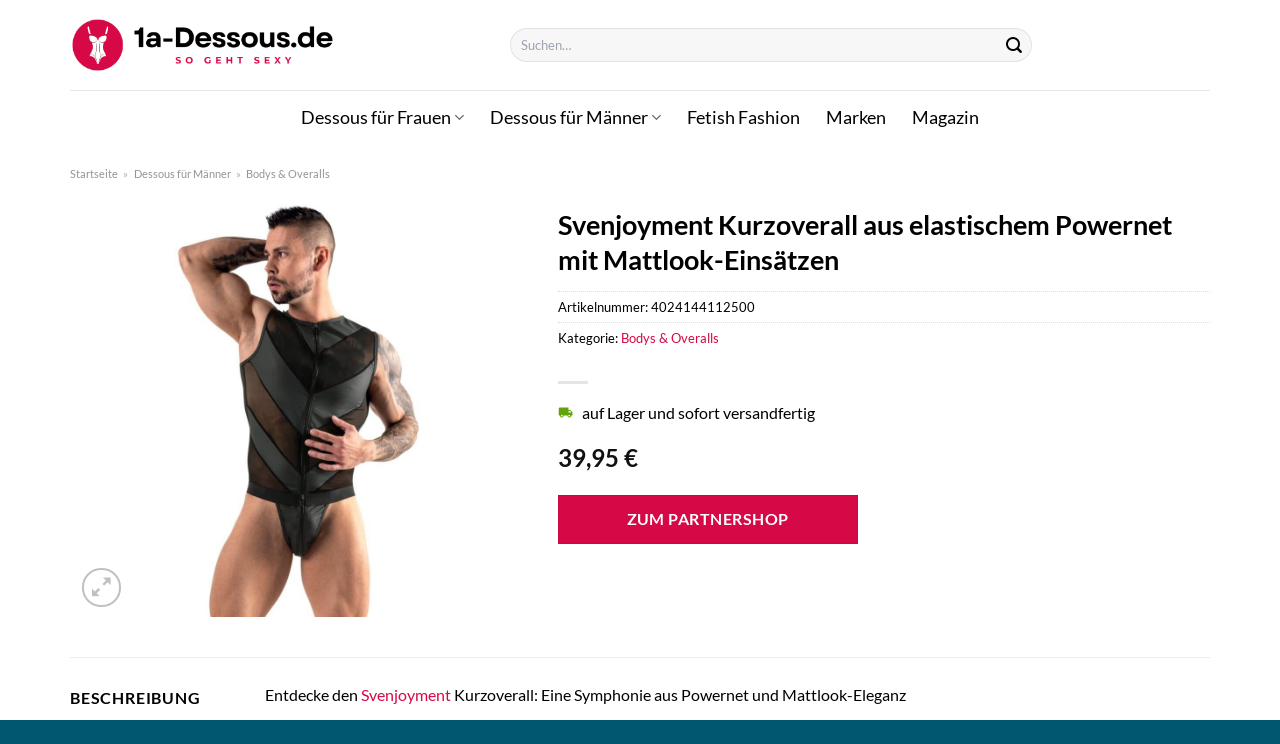

--- FILE ---
content_type: text/html; charset=UTF-8
request_url: https://www.1a-dessous.de/svenjoyment-kurzoverall-aus-elastischem-powernet-mit-mattlook-einsaetzen/
body_size: 30782
content:
<!DOCTYPE html>
<html lang="de" class="loading-site no-js">
<head><meta charset="UTF-8" /><script>if(navigator.userAgent.match(/MSIE|Internet Explorer/i)||navigator.userAgent.match(/Trident\/7\..*?rv:11/i)){var href=document.location.href;if(!href.match(/[?&]nowprocket/)){if(href.indexOf("?")==-1){if(href.indexOf("#")==-1){document.location.href=href+"?nowprocket=1"}else{document.location.href=href.replace("#","?nowprocket=1#")}}else{if(href.indexOf("#")==-1){document.location.href=href+"&nowprocket=1"}else{document.location.href=href.replace("#","&nowprocket=1#")}}}}</script><script>class RocketLazyLoadScripts{constructor(){this.v="1.2.3",this.triggerEvents=["keydown","mousedown","mousemove","touchmove","touchstart","touchend","wheel"],this.userEventHandler=this._triggerListener.bind(this),this.touchStartHandler=this._onTouchStart.bind(this),this.touchMoveHandler=this._onTouchMove.bind(this),this.touchEndHandler=this._onTouchEnd.bind(this),this.clickHandler=this._onClick.bind(this),this.interceptedClicks=[],window.addEventListener("pageshow",t=>{this.persisted=t.persisted}),window.addEventListener("DOMContentLoaded",()=>{this._preconnect3rdParties()}),this.delayedScripts={normal:[],async:[],defer:[]},this.trash=[],this.allJQueries=[]}_addUserInteractionListener(t){if(document.hidden){t._triggerListener();return}this.triggerEvents.forEach(e=>window.addEventListener(e,t.userEventHandler,{passive:!0})),window.addEventListener("touchstart",t.touchStartHandler,{passive:!0}),window.addEventListener("mousedown",t.touchStartHandler),document.addEventListener("visibilitychange",t.userEventHandler)}_removeUserInteractionListener(){this.triggerEvents.forEach(t=>window.removeEventListener(t,this.userEventHandler,{passive:!0})),document.removeEventListener("visibilitychange",this.userEventHandler)}_onTouchStart(t){"HTML"!==t.target.tagName&&(window.addEventListener("touchend",this.touchEndHandler),window.addEventListener("mouseup",this.touchEndHandler),window.addEventListener("touchmove",this.touchMoveHandler,{passive:!0}),window.addEventListener("mousemove",this.touchMoveHandler),t.target.addEventListener("click",this.clickHandler),this._renameDOMAttribute(t.target,"onclick","rocket-onclick"),this._pendingClickStarted())}_onTouchMove(t){window.removeEventListener("touchend",this.touchEndHandler),window.removeEventListener("mouseup",this.touchEndHandler),window.removeEventListener("touchmove",this.touchMoveHandler,{passive:!0}),window.removeEventListener("mousemove",this.touchMoveHandler),t.target.removeEventListener("click",this.clickHandler),this._renameDOMAttribute(t.target,"rocket-onclick","onclick"),this._pendingClickFinished()}_onTouchEnd(t){window.removeEventListener("touchend",this.touchEndHandler),window.removeEventListener("mouseup",this.touchEndHandler),window.removeEventListener("touchmove",this.touchMoveHandler,{passive:!0}),window.removeEventListener("mousemove",this.touchMoveHandler)}_onClick(t){t.target.removeEventListener("click",this.clickHandler),this._renameDOMAttribute(t.target,"rocket-onclick","onclick"),this.interceptedClicks.push(t),t.preventDefault(),t.stopPropagation(),t.stopImmediatePropagation(),this._pendingClickFinished()}_replayClicks(){window.removeEventListener("touchstart",this.touchStartHandler,{passive:!0}),window.removeEventListener("mousedown",this.touchStartHandler),this.interceptedClicks.forEach(t=>{t.target.dispatchEvent(new MouseEvent("click",{view:t.view,bubbles:!0,cancelable:!0}))})}_waitForPendingClicks(){return new Promise(t=>{this._isClickPending?this._pendingClickFinished=t:t()})}_pendingClickStarted(){this._isClickPending=!0}_pendingClickFinished(){this._isClickPending=!1}_renameDOMAttribute(t,e,r){t.hasAttribute&&t.hasAttribute(e)&&(event.target.setAttribute(r,event.target.getAttribute(e)),event.target.removeAttribute(e))}_triggerListener(){this._removeUserInteractionListener(this),"loading"===document.readyState?document.addEventListener("DOMContentLoaded",this._loadEverythingNow.bind(this)):this._loadEverythingNow()}_preconnect3rdParties(){let t=[];document.querySelectorAll("script[type=rocketlazyloadscript]").forEach(e=>{if(e.hasAttribute("src")){let r=new URL(e.src).origin;r!==location.origin&&t.push({src:r,crossOrigin:e.crossOrigin||"module"===e.getAttribute("data-rocket-type")})}}),t=[...new Map(t.map(t=>[JSON.stringify(t),t])).values()],this._batchInjectResourceHints(t,"preconnect")}async _loadEverythingNow(){this.lastBreath=Date.now(),this._delayEventListeners(this),this._delayJQueryReady(this),this._handleDocumentWrite(),this._registerAllDelayedScripts(),this._preloadAllScripts(),await this._loadScriptsFromList(this.delayedScripts.normal),await this._loadScriptsFromList(this.delayedScripts.defer),await this._loadScriptsFromList(this.delayedScripts.async);try{await this._triggerDOMContentLoaded(),await this._triggerWindowLoad()}catch(t){console.error(t)}window.dispatchEvent(new Event("rocket-allScriptsLoaded")),this._waitForPendingClicks().then(()=>{this._replayClicks()}),this._emptyTrash()}_registerAllDelayedScripts(){document.querySelectorAll("script[type=rocketlazyloadscript]").forEach(t=>{t.hasAttribute("data-rocket-src")?t.hasAttribute("async")&&!1!==t.async?this.delayedScripts.async.push(t):t.hasAttribute("defer")&&!1!==t.defer||"module"===t.getAttribute("data-rocket-type")?this.delayedScripts.defer.push(t):this.delayedScripts.normal.push(t):this.delayedScripts.normal.push(t)})}async _transformScript(t){return new Promise((await this._littleBreath(),navigator.userAgent.indexOf("Firefox/")>0||""===navigator.vendor)?e=>{let r=document.createElement("script");[...t.attributes].forEach(t=>{let e=t.nodeName;"type"!==e&&("data-rocket-type"===e&&(e="type"),"data-rocket-src"===e&&(e="src"),r.setAttribute(e,t.nodeValue))}),t.text&&(r.text=t.text),r.hasAttribute("src")?(r.addEventListener("load",e),r.addEventListener("error",e)):(r.text=t.text,e());try{t.parentNode.replaceChild(r,t)}catch(i){e()}}:async e=>{function r(){t.setAttribute("data-rocket-status","failed"),e()}try{let i=t.getAttribute("data-rocket-type"),n=t.getAttribute("data-rocket-src");t.text,i?(t.type=i,t.removeAttribute("data-rocket-type")):t.removeAttribute("type"),t.addEventListener("load",function r(){t.setAttribute("data-rocket-status","executed"),e()}),t.addEventListener("error",r),n?(t.removeAttribute("data-rocket-src"),t.src=n):t.src="data:text/javascript;base64,"+window.btoa(unescape(encodeURIComponent(t.text)))}catch(s){r()}})}async _loadScriptsFromList(t){let e=t.shift();return e&&e.isConnected?(await this._transformScript(e),this._loadScriptsFromList(t)):Promise.resolve()}_preloadAllScripts(){this._batchInjectResourceHints([...this.delayedScripts.normal,...this.delayedScripts.defer,...this.delayedScripts.async],"preload")}_batchInjectResourceHints(t,e){var r=document.createDocumentFragment();t.forEach(t=>{let i=t.getAttribute&&t.getAttribute("data-rocket-src")||t.src;if(i){let n=document.createElement("link");n.href=i,n.rel=e,"preconnect"!==e&&(n.as="script"),t.getAttribute&&"module"===t.getAttribute("data-rocket-type")&&(n.crossOrigin=!0),t.crossOrigin&&(n.crossOrigin=t.crossOrigin),t.integrity&&(n.integrity=t.integrity),r.appendChild(n),this.trash.push(n)}}),document.head.appendChild(r)}_delayEventListeners(t){let e={};function r(t,r){!function t(r){!e[r]&&(e[r]={originalFunctions:{add:r.addEventListener,remove:r.removeEventListener},eventsToRewrite:[]},r.addEventListener=function(){arguments[0]=i(arguments[0]),e[r].originalFunctions.add.apply(r,arguments)},r.removeEventListener=function(){arguments[0]=i(arguments[0]),e[r].originalFunctions.remove.apply(r,arguments)});function i(t){return e[r].eventsToRewrite.indexOf(t)>=0?"rocket-"+t:t}}(t),e[t].eventsToRewrite.push(r)}function i(t,e){let r=t[e];Object.defineProperty(t,e,{get:()=>r||function(){},set(i){t["rocket"+e]=r=i}})}r(document,"DOMContentLoaded"),r(window,"DOMContentLoaded"),r(window,"load"),r(window,"pageshow"),r(document,"readystatechange"),i(document,"onreadystatechange"),i(window,"onload"),i(window,"onpageshow")}_delayJQueryReady(t){let e;function r(r){if(r&&r.fn&&!t.allJQueries.includes(r)){r.fn.ready=r.fn.init.prototype.ready=function(e){return t.domReadyFired?e.bind(document)(r):document.addEventListener("rocket-DOMContentLoaded",()=>e.bind(document)(r)),r([])};let i=r.fn.on;r.fn.on=r.fn.init.prototype.on=function(){if(this[0]===window){function t(t){return t.split(" ").map(t=>"load"===t||0===t.indexOf("load.")?"rocket-jquery-load":t).join(" ")}"string"==typeof arguments[0]||arguments[0]instanceof String?arguments[0]=t(arguments[0]):"object"==typeof arguments[0]&&Object.keys(arguments[0]).forEach(e=>{let r=arguments[0][e];delete arguments[0][e],arguments[0][t(e)]=r})}return i.apply(this,arguments),this},t.allJQueries.push(r)}e=r}r(window.jQuery),Object.defineProperty(window,"jQuery",{get:()=>e,set(t){r(t)}})}async _triggerDOMContentLoaded(){this.domReadyFired=!0,await this._littleBreath(),document.dispatchEvent(new Event("rocket-DOMContentLoaded")),await this._littleBreath(),window.dispatchEvent(new Event("rocket-DOMContentLoaded")),await this._littleBreath(),document.dispatchEvent(new Event("rocket-readystatechange")),await this._littleBreath(),document.rocketonreadystatechange&&document.rocketonreadystatechange()}async _triggerWindowLoad(){await this._littleBreath(),window.dispatchEvent(new Event("rocket-load")),await this._littleBreath(),window.rocketonload&&window.rocketonload(),await this._littleBreath(),this.allJQueries.forEach(t=>t(window).trigger("rocket-jquery-load")),await this._littleBreath();let t=new Event("rocket-pageshow");t.persisted=this.persisted,window.dispatchEvent(t),await this._littleBreath(),window.rocketonpageshow&&window.rocketonpageshow({persisted:this.persisted})}_handleDocumentWrite(){let t=new Map;document.write=document.writeln=function(e){let r=document.currentScript;r||console.error("WPRocket unable to document.write this: "+e);let i=document.createRange(),n=r.parentElement,s=t.get(r);void 0===s&&(s=r.nextSibling,t.set(r,s));let a=document.createDocumentFragment();i.setStart(a,0),a.appendChild(i.createContextualFragment(e)),n.insertBefore(a,s)}}async _littleBreath(){Date.now()-this.lastBreath>45&&(await this._requestAnimFrame(),this.lastBreath=Date.now())}async _requestAnimFrame(){return document.hidden?new Promise(t=>setTimeout(t)):new Promise(t=>requestAnimationFrame(t))}_emptyTrash(){this.trash.forEach(t=>t.remove())}static run(){let t=new RocketLazyLoadScripts;t._addUserInteractionListener(t)}}RocketLazyLoadScripts.run();</script>
	
	<link rel="profile" href="http://gmpg.org/xfn/11" />
	<link rel="pingback" href="https://www.1a-dessous.de/xmlrpc.php" />

	<script type="rocketlazyloadscript">(function(html){html.className = html.className.replace(/\bno-js\b/,'js')})(document.documentElement);</script>
<meta name='robots' content='index, follow, max-image-preview:large, max-snippet:-1, max-video-preview:-1' />
<link rel="preload" href="https://www.1a-dessous.de/wp-content/plugins/rate-my-post/public/css/fonts/ratemypost.ttf" type="font/ttf" as="font" crossorigin="anonymous"><meta name="viewport" content="width=device-width, initial-scale=1" />
	<!-- This site is optimized with the Yoast SEO plugin v26.7 - https://yoast.com/wordpress/plugins/seo/ -->
	<title>Svenjoyment Kurzoverall aus elastischem Powernet mit Mattlook-Einsätzen hier online kaufen</title>
	<meta name="description" content="Jetzt hier bei 1a-Dessous.de günstig Svenjoyment Kurzoverall aus elastischem Powernet mit Mattlook-Einsätzen online kaufen. Täglicher schneller Versand durch unsere Partner!" />
	<link rel="canonical" href="https://www.1a-dessous.de/svenjoyment-kurzoverall-aus-elastischem-powernet-mit-mattlook-einsaetzen/" />
	<meta property="og:locale" content="de_DE" />
	<meta property="og:type" content="article" />
	<meta property="og:title" content="Svenjoyment Kurzoverall aus elastischem Powernet mit Mattlook-Einsätzen hier online kaufen" />
	<meta property="og:description" content="Jetzt hier bei 1a-Dessous.de günstig Svenjoyment Kurzoverall aus elastischem Powernet mit Mattlook-Einsätzen online kaufen. Täglicher schneller Versand durch unsere Partner!" />
	<meta property="og:url" content="https://www.1a-dessous.de/svenjoyment-kurzoverall-aus-elastischem-powernet-mit-mattlook-einsaetzen/" />
	<meta property="og:site_name" content="1a-dessous.de" />
	<meta property="article:modified_time" content="2025-11-02T05:58:21+00:00" />
	<meta property="og:image" content="https://www.1a-dessous.de/wp-content/uploads/2023/10/21504411701_nor_a.jpg" />
	<meta property="og:image:width" content="626" />
	<meta property="og:image:height" content="1000" />
	<meta property="og:image:type" content="image/jpeg" />
	<meta name="twitter:card" content="summary_large_image" />
	<meta name="twitter:label1" content="Geschätzte Lesezeit" />
	<meta name="twitter:data1" content="6 Minuten" />
	<script type="application/ld+json" class="yoast-schema-graph">{"@context":"https://schema.org","@graph":[{"@type":"WebPage","@id":"https://www.1a-dessous.de/svenjoyment-kurzoverall-aus-elastischem-powernet-mit-mattlook-einsaetzen/","url":"https://www.1a-dessous.de/svenjoyment-kurzoverall-aus-elastischem-powernet-mit-mattlook-einsaetzen/","name":"Svenjoyment Kurzoverall aus elastischem Powernet mit Mattlook-Einsätzen hier online kaufen","isPartOf":{"@id":"https://www.1a-dessous.de/#website"},"primaryImageOfPage":{"@id":"https://www.1a-dessous.de/svenjoyment-kurzoverall-aus-elastischem-powernet-mit-mattlook-einsaetzen/#primaryimage"},"image":{"@id":"https://www.1a-dessous.de/svenjoyment-kurzoverall-aus-elastischem-powernet-mit-mattlook-einsaetzen/#primaryimage"},"thumbnailUrl":"https://www.1a-dessous.de/wp-content/uploads/2023/10/21504411701_nor_a.jpg","datePublished":"2023-10-27T13:52:08+00:00","dateModified":"2025-11-02T05:58:21+00:00","description":"Jetzt hier bei 1a-Dessous.de günstig Svenjoyment Kurzoverall aus elastischem Powernet mit Mattlook-Einsätzen online kaufen. Täglicher schneller Versand durch unsere Partner!","breadcrumb":{"@id":"https://www.1a-dessous.de/svenjoyment-kurzoverall-aus-elastischem-powernet-mit-mattlook-einsaetzen/#breadcrumb"},"inLanguage":"de","potentialAction":[{"@type":"ReadAction","target":["https://www.1a-dessous.de/svenjoyment-kurzoverall-aus-elastischem-powernet-mit-mattlook-einsaetzen/"]}]},{"@type":"ImageObject","inLanguage":"de","@id":"https://www.1a-dessous.de/svenjoyment-kurzoverall-aus-elastischem-powernet-mit-mattlook-einsaetzen/#primaryimage","url":"https://www.1a-dessous.de/wp-content/uploads/2023/10/21504411701_nor_a.jpg","contentUrl":"https://www.1a-dessous.de/wp-content/uploads/2023/10/21504411701_nor_a.jpg","width":626,"height":1000,"caption":"Svenjoyment Kurzoverall aus elastischem Powernet mit Mattlook-Einsätzen"},{"@type":"BreadcrumbList","@id":"https://www.1a-dessous.de/svenjoyment-kurzoverall-aus-elastischem-powernet-mit-mattlook-einsaetzen/#breadcrumb","itemListElement":[{"@type":"ListItem","position":1,"name":"Startseite","item":"https://www.1a-dessous.de/"},{"@type":"ListItem","position":2,"name":"Shop","item":"https://www.1a-dessous.de/shop/"},{"@type":"ListItem","position":3,"name":"Svenjoyment Kurzoverall aus elastischem Powernet mit Mattlook-Einsätzen"}]},{"@type":"WebSite","@id":"https://www.1a-dessous.de/#website","url":"https://www.1a-dessous.de/","name":"1a-dessous.de","description":"Dessous online kaufen","publisher":{"@id":"https://www.1a-dessous.de/#organization"},"potentialAction":[{"@type":"SearchAction","target":{"@type":"EntryPoint","urlTemplate":"https://www.1a-dessous.de/?s={search_term_string}"},"query-input":{"@type":"PropertyValueSpecification","valueRequired":true,"valueName":"search_term_string"}}],"inLanguage":"de"},{"@type":"Organization","@id":"https://www.1a-dessous.de/#organization","name":"1a-dessous.de","url":"https://www.1a-dessous.de/","logo":{"@type":"ImageObject","inLanguage":"de","@id":"https://www.1a-dessous.de/#/schema/logo/image/","url":"https://www.1a-dessous.de/wp-content/uploads/2023/10/1a-dessous-de-favicon.png","contentUrl":"https://www.1a-dessous.de/wp-content/uploads/2023/10/1a-dessous-de-favicon.png","width":79,"height":79,"caption":"1a-dessous.de"},"image":{"@id":"https://www.1a-dessous.de/#/schema/logo/image/"}}]}</script>
	<!-- / Yoast SEO plugin. -->



<link rel='prefetch' href='https://www.1a-dessous.de/wp-content/themes/flatsome/assets/js/flatsome.js?ver=a0a7aee297766598a20e' />
<link rel='prefetch' href='https://www.1a-dessous.de/wp-content/themes/flatsome/assets/js/chunk.slider.js?ver=3.18.6' />
<link rel='prefetch' href='https://www.1a-dessous.de/wp-content/themes/flatsome/assets/js/chunk.popups.js?ver=3.18.6' />
<link rel='prefetch' href='https://www.1a-dessous.de/wp-content/themes/flatsome/assets/js/chunk.tooltips.js?ver=3.18.6' />
<link rel='prefetch' href='https://www.1a-dessous.de/wp-content/themes/flatsome/assets/js/woocommerce.js?ver=49415fe6a9266f32f1f2' />
<style id='wp-img-auto-sizes-contain-inline-css' type='text/css'>
img:is([sizes=auto i],[sizes^="auto," i]){contain-intrinsic-size:3000px 1500px}
/*# sourceURL=wp-img-auto-sizes-contain-inline-css */
</style>
<link data-minify="1" rel='stylesheet' id='maintenanceLayer-css' href='https://www.1a-dessous.de/wp-content/cache/min/1/wp-content/plugins/dailylead_maintenance/css/layer.css?ver=1765708838' type='text/css' media='all' />
<link data-minify="1" rel='stylesheet' id='rate-my-post-css' href='https://www.1a-dessous.de/wp-content/cache/min/1/wp-content/plugins/rate-my-post/public/css/rate-my-post.css?ver=1765708838' type='text/css' media='all' />
<style id='rate-my-post-inline-css' type='text/css'>
.rmp-widgets-container p {  font-size: 12px;}.rmp-rating-widget .rmp-icon--ratings {  font-size: 12px;}
/*# sourceURL=rate-my-post-inline-css */
</style>
<link rel='stylesheet' id='photoswipe-css' href='https://www.1a-dessous.de/wp-content/plugins/woocommerce/assets/css/photoswipe/photoswipe.min.css?ver=9.4.2' type='text/css' media='all' />
<link rel='stylesheet' id='photoswipe-default-skin-css' href='https://www.1a-dessous.de/wp-content/plugins/woocommerce/assets/css/photoswipe/default-skin/default-skin.min.css?ver=9.4.2' type='text/css' media='all' />
<style id='woocommerce-inline-inline-css' type='text/css'>
.woocommerce form .form-row .required { visibility: visible; }
/*# sourceURL=woocommerce-inline-inline-css */
</style>
<link rel='stylesheet' id='ez-toc-css' href='https://www.1a-dessous.de/wp-content/plugins/easy-table-of-contents/assets/css/screen.min.css?ver=2.0.80' type='text/css' media='all' />
<style id='ez-toc-inline-css' type='text/css'>
div#ez-toc-container .ez-toc-title {font-size: 120%;}div#ez-toc-container .ez-toc-title {font-weight: 500;}div#ez-toc-container ul li , div#ez-toc-container ul li a {font-size: 95%;}div#ez-toc-container ul li , div#ez-toc-container ul li a {font-weight: 500;}div#ez-toc-container nav ul ul li {font-size: 90%;}div#ez-toc-container {background: #fff;border: 1px solid #000000;}div#ez-toc-container p.ez-toc-title , #ez-toc-container .ez_toc_custom_title_icon , #ez-toc-container .ez_toc_custom_toc_icon {color: #000000;}div#ez-toc-container ul.ez-toc-list a {color: #000000;}div#ez-toc-container ul.ez-toc-list a:hover {color: #000000;}div#ez-toc-container ul.ez-toc-list a:visited {color: #000000;}.ez-toc-counter nav ul li a::before {color: ;}.ez-toc-box-title {font-weight: bold; margin-bottom: 10px; text-align: center; text-transform: uppercase; letter-spacing: 1px; color: #666; padding-bottom: 5px;position:absolute;top:-4%;left:5%;background-color: inherit;transition: top 0.3s ease;}.ez-toc-box-title.toc-closed {top:-25%;}
.ez-toc-container-direction {direction: ltr;}.ez-toc-counter ul{counter-reset: item ;}.ez-toc-counter nav ul li a::before {content: counters(item, '.', decimal) '. ';display: inline-block;counter-increment: item;flex-grow: 0;flex-shrink: 0;margin-right: .2em; float: left; }.ez-toc-widget-direction {direction: ltr;}.ez-toc-widget-container ul{counter-reset: item ;}.ez-toc-widget-container nav ul li a::before {content: counters(item, '.', decimal) '. ';display: inline-block;counter-increment: item;flex-grow: 0;flex-shrink: 0;margin-right: .2em; float: left; }
/*# sourceURL=ez-toc-inline-css */
</style>
<link data-minify="1" rel='stylesheet' id='flatsome-main-css' href='https://www.1a-dessous.de/wp-content/cache/min/1/wp-content/themes/flatsome/assets/css/flatsome.css?ver=1765708838' type='text/css' media='all' />
<style id='flatsome-main-inline-css' type='text/css'>
@font-face {
				font-family: "fl-icons";
				font-display: block;
				src: url(https://www.1a-dessous.de/wp-content/themes/flatsome/assets/css/icons/fl-icons.eot?v=3.18.6);
				src:
					url(https://www.1a-dessous.de/wp-content/themes/flatsome/assets/css/icons/fl-icons.eot#iefix?v=3.18.6) format("embedded-opentype"),
					url(https://www.1a-dessous.de/wp-content/themes/flatsome/assets/css/icons/fl-icons.woff2?v=3.18.6) format("woff2"),
					url(https://www.1a-dessous.de/wp-content/themes/flatsome/assets/css/icons/fl-icons.ttf?v=3.18.6) format("truetype"),
					url(https://www.1a-dessous.de/wp-content/themes/flatsome/assets/css/icons/fl-icons.woff?v=3.18.6) format("woff"),
					url(https://www.1a-dessous.de/wp-content/themes/flatsome/assets/css/icons/fl-icons.svg?v=3.18.6#fl-icons) format("svg");
			}
/*# sourceURL=flatsome-main-inline-css */
</style>
<link data-minify="1" rel='stylesheet' id='flatsome-shop-css' href='https://www.1a-dessous.de/wp-content/cache/min/1/wp-content/themes/flatsome/assets/css/flatsome-shop.css?ver=1765708838' type='text/css' media='all' />
<script data-minify="1" type="text/javascript" src="https://www.1a-dessous.de/wp-content/cache/min/1/wp-content/plugins/dailylead_maintenance/js/layerShow.js?ver=1765708838" id="maintenanceLayerShow-js" defer></script>
<script data-minify="1" type="text/javascript" src="https://www.1a-dessous.de/wp-content/cache/min/1/wp-content/plugins/dailylead_maintenance/js/layer.js?ver=1765708838" id="maintenanceLayer-js" defer></script>
<script type="rocketlazyloadscript" data-rocket-type="text/javascript" data-rocket-src="https://www.1a-dessous.de/wp-includes/js/jquery/jquery.min.js?ver=3.7.1" id="jquery-core-js" defer></script>
<script type="rocketlazyloadscript" data-rocket-type="text/javascript" data-rocket-src="https://www.1a-dessous.de/wp-content/plugins/woocommerce/assets/js/jquery-blockui/jquery.blockUI.min.js?ver=2.7.0-wc.9.4.2" id="jquery-blockui-js" data-wp-strategy="defer" defer></script>
<script type="text/javascript" id="wc-add-to-cart-js-extra">
/* <![CDATA[ */
var wc_add_to_cart_params = {"ajax_url":"/wp-admin/admin-ajax.php","wc_ajax_url":"/?wc-ajax=%%endpoint%%","i18n_view_cart":"Warenkorb anzeigen","cart_url":"https://www.1a-dessous.de","is_cart":"","cart_redirect_after_add":"no"};
//# sourceURL=wc-add-to-cart-js-extra
/* ]]> */
</script>
<script type="rocketlazyloadscript" data-rocket-type="text/javascript" data-rocket-src="https://www.1a-dessous.de/wp-content/plugins/woocommerce/assets/js/frontend/add-to-cart.min.js?ver=9.4.2" id="wc-add-to-cart-js" defer="defer" data-wp-strategy="defer"></script>
<script type="rocketlazyloadscript" data-rocket-type="text/javascript" data-rocket-src="https://www.1a-dessous.de/wp-content/plugins/woocommerce/assets/js/photoswipe/photoswipe.min.js?ver=4.1.1-wc.9.4.2" id="photoswipe-js" defer="defer" data-wp-strategy="defer"></script>
<script type="rocketlazyloadscript" data-rocket-type="text/javascript" data-rocket-src="https://www.1a-dessous.de/wp-content/plugins/woocommerce/assets/js/photoswipe/photoswipe-ui-default.min.js?ver=4.1.1-wc.9.4.2" id="photoswipe-ui-default-js" defer="defer" data-wp-strategy="defer"></script>
<script type="text/javascript" id="wc-single-product-js-extra">
/* <![CDATA[ */
var wc_single_product_params = {"i18n_required_rating_text":"Bitte w\u00e4hle eine Bewertung","review_rating_required":"yes","flexslider":{"rtl":false,"animation":"slide","smoothHeight":true,"directionNav":false,"controlNav":"thumbnails","slideshow":false,"animationSpeed":500,"animationLoop":false,"allowOneSlide":false},"zoom_enabled":"","zoom_options":[],"photoswipe_enabled":"1","photoswipe_options":{"shareEl":false,"closeOnScroll":false,"history":false,"hideAnimationDuration":0,"showAnimationDuration":0},"flexslider_enabled":""};
//# sourceURL=wc-single-product-js-extra
/* ]]> */
</script>
<script type="rocketlazyloadscript" data-rocket-type="text/javascript" data-rocket-src="https://www.1a-dessous.de/wp-content/plugins/woocommerce/assets/js/frontend/single-product.min.js?ver=9.4.2" id="wc-single-product-js" defer="defer" data-wp-strategy="defer"></script>
<script type="rocketlazyloadscript" data-rocket-type="text/javascript" data-rocket-src="https://www.1a-dessous.de/wp-content/plugins/woocommerce/assets/js/js-cookie/js.cookie.min.js?ver=2.1.4-wc.9.4.2" id="js-cookie-js" data-wp-strategy="defer" defer></script>
<style>.woocommerce-product-gallery{ opacity: 1 !important; }</style><script type="rocketlazyloadscript">
  var _paq = window._paq = window._paq || [];
  /* tracker methods like "setCustomDimension" should be called before "trackPageView" */
  _paq.push(['trackPageView']);
  _paq.push(['enableLinkTracking']);
  (function() {
    var u="https://stats.dailylead.de/";
    _paq.push(['setTrackerUrl', u+'matomo.php']);
    _paq.push(['setSiteId', '180']);
    var d=document, g=d.createElement('script'), s=d.getElementsByTagName('script')[0];
    g.async=true; g.src=u+'matomo.js'; s.parentNode.insertBefore(g,s);
  })();
</script>
<script type="rocketlazyloadscript" data-minify="1" data-host="https://digistats.de" data-dnt="false" data-rocket-src="https://www.1a-dessous.de/wp-content/cache/min/1/js/script.js?ver=1765708838" id="ZwSg9rf6GA" async defer></script>	<noscript><style>.woocommerce-product-gallery{ opacity: 1 !important; }</style></noscript>
	<style class='wp-fonts-local' type='text/css'>
@font-face{font-family:Inter;font-style:normal;font-weight:300 900;font-display:fallback;src:url('https://www.1a-dessous.de/wp-content/plugins/woocommerce/assets/fonts/Inter-VariableFont_slnt,wght.woff2') format('woff2');font-stretch:normal;}
@font-face{font-family:Cardo;font-style:normal;font-weight:400;font-display:fallback;src:url('https://www.1a-dessous.de/wp-content/plugins/woocommerce/assets/fonts/cardo_normal_400.woff2') format('woff2');}
</style>
<link rel="icon" href="https://www.1a-dessous.de/wp-content/uploads/2023/10/cropped-1a-dessous-de-favicon-32x32.png" sizes="32x32" />
<link rel="icon" href="https://www.1a-dessous.de/wp-content/uploads/2023/10/cropped-1a-dessous-de-favicon-192x192.png" sizes="192x192" />
<link rel="apple-touch-icon" href="https://www.1a-dessous.de/wp-content/uploads/2023/10/cropped-1a-dessous-de-favicon-180x180.png" />
<meta name="msapplication-TileImage" content="https://www.1a-dessous.de/wp-content/uploads/2023/10/cropped-1a-dessous-de-favicon-270x270.png" />
<style id="custom-css" type="text/css">:root {--primary-color: #d60846;--fs-color-primary: #d60846;--fs-color-secondary: #d60846;--fs-color-success: #7a9c59;--fs-color-alert: #b20000;--fs-experimental-link-color: #d60846;--fs-experimental-link-color-hover: #000000;}.tooltipster-base {--tooltip-color: #fff;--tooltip-bg-color: #000;}.off-canvas-right .mfp-content, .off-canvas-left .mfp-content {--drawer-width: 300px;}.off-canvas .mfp-content.off-canvas-cart {--drawer-width: 360px;}.container-width, .full-width .ubermenu-nav, .container, .row{max-width: 1170px}.row.row-collapse{max-width: 1140px}.row.row-small{max-width: 1162.5px}.row.row-large{max-width: 1200px}.header-main{height: 90px}#logo img{max-height: 90px}#logo{width:265px;}.header-bottom{min-height: 55px}.header-top{min-height: 30px}.transparent .header-main{height: 90px}.transparent #logo img{max-height: 90px}.has-transparent + .page-title:first-of-type,.has-transparent + #main > .page-title,.has-transparent + #main > div > .page-title,.has-transparent + #main .page-header-wrapper:first-of-type .page-title{padding-top: 140px;}.header.show-on-scroll,.stuck .header-main{height:70px!important}.stuck #logo img{max-height: 70px!important}.search-form{ width: 60%;}.header-bg-color {background-color: #ffffff}.header-bottom {background-color: #ffffff}.header-main .nav > li > a{line-height: 16px }.stuck .header-main .nav > li > a{line-height: 50px }.header-bottom-nav > li > a{line-height: 16px }@media (max-width: 549px) {.header-main{height: 70px}#logo img{max-height: 70px}}.header-top{background-color:#444444!important;}body{color: #000000}h1,h2,h3,h4,h5,h6,.heading-font{color: #000000;}body{font-family: Lato, sans-serif;}body {font-weight: 400;font-style: normal;}.nav > li > a {font-family: Lato, sans-serif;}.mobile-sidebar-levels-2 .nav > li > ul > li > a {font-family: Lato, sans-serif;}.nav > li > a,.mobile-sidebar-levels-2 .nav > li > ul > li > a {font-weight: 400;font-style: normal;}h1,h2,h3,h4,h5,h6,.heading-font, .off-canvas-center .nav-sidebar.nav-vertical > li > a{font-family: Lato, sans-serif;}h1,h2,h3,h4,h5,h6,.heading-font,.banner h1,.banner h2 {font-weight: 700;font-style: normal;}.alt-font{font-family: "Dancing Script", sans-serif;}.alt-font {font-weight: 400!important;font-style: normal!important;}.header:not(.transparent) .top-bar-nav > li > a {color: #ffffff;}.header:not(.transparent) .header-nav-main.nav > li > a {color: #000000;}.header:not(.transparent) .header-bottom-nav.nav > li > a{color: #000000;}.widget:where(:not(.widget_shopping_cart)) a{color: #000000;}.widget:where(:not(.widget_shopping_cart)) a:hover{color: #d60846;}.widget .tagcloud a:hover{border-color: #d60846; background-color: #d60846;}.has-equal-box-heights .box-image {padding-top: 100%;}@media screen and (min-width: 550px){.products .box-vertical .box-image{min-width: 300px!important;width: 300px!important;}}.header-main .social-icons,.header-main .cart-icon strong,.header-main .menu-title,.header-main .header-button > .button.is-outline,.header-main .nav > li > a > i:not(.icon-angle-down){color: #000000!important;}.header-main .header-button > .button.is-outline,.header-main .cart-icon strong:after,.header-main .cart-icon strong{border-color: #000000!important;}.header-main .header-button > .button:not(.is-outline){background-color: #000000!important;}.header-main .current-dropdown .cart-icon strong,.header-main .header-button > .button:hover,.header-main .header-button > .button:hover i,.header-main .header-button > .button:hover span{color:#FFF!important;}.header-main .menu-title:hover,.header-main .social-icons a:hover,.header-main .header-button > .button.is-outline:hover,.header-main .nav > li > a:hover > i:not(.icon-angle-down){color: #000000!important;}.header-main .current-dropdown .cart-icon strong,.header-main .header-button > .button:hover{background-color: #000000!important;}.header-main .current-dropdown .cart-icon strong:after,.header-main .current-dropdown .cart-icon strong,.header-main .header-button > .button:hover{border-color: #000000!important;}.absolute-footer, html{background-color: #00576f}.page-title-small + main .product-container > .row{padding-top:0;}.nav-vertical-fly-out > li + li {border-top-width: 1px; border-top-style: solid;}/* Custom CSS */.header-vertical-menu__fly-out .current-dropdown.menu-item .nav-dropdown {display: block;}.header-vertical-menu__opener {font-size: initial;}.off-canvas-right .mfp-content, .off-canvas-left .mfp-content {max-width: 320px;width:100%}.off-canvas-left.mfp-ready .mfp-close {color: black;}.product-summary .woocommerce-Price-currencySymbol {font-size: inherit;vertical-align: inherit;margin-top: inherit;}.product-section-title-related {text-align: center;padding-top: 45px;}.yith-wcwl-add-to-wishlist {margin-top: 10px;margin-bottom: 30px;}.page-title {margin-top: 20px;}@media screen and (min-width: 850px) {.page-title-inner {padding-top: 0;min-height: auto;}}/*** START Sticky Banner ***/.sticky-add-to-cart__product img {display: none;}.sticky-add-to-cart__product .product-title-small {display: none;}.sticky-add-to-cart--active .cart {padding-top: 5px;padding-bottom: 5px;max-width: 250px;flex-grow: 1;font-size: smaller;margin-bottom: 0;}.sticky-add-to-cart.sticky-add-to-cart--active .single_add_to_cart_button{margin: 0;padding-top: 10px;padding-bottom: 10px;border-radius: 99px;width: 100%;line-height: 1.5;}.single_add_to_cart_button,.sticky-add-to-cart:not(.sticky-add-to-cart--active) .single_add_to_cart_button {padding: 5px;max-width: 300px;width:100%;margin:0;}.sticky-add-to-cart--active {-webkit-backdrop-filter: blur(7px);backdrop-filter: blur(7px);display: flex;justify-content: center;padding: 3px 10px;}.sticky-add-to-cart__product .product-title-small {height: 14px;overflow: hidden;}.sticky-add-to-cart--active .woocommerce-variation-price, .sticky-add-to-cart--active .product-page-price {font-size: 24px;}.sticky-add-to-cart--active .price del {font-size: 50%;margin-bottom: 4px;}.sticky-add-to-cart--active .price del::after {width: 50%;}.sticky-add-to-cart__product {margin-right: 5px;}/*** END Sticky Banner ***/.yadore {display: grid;grid-template-columns: repeat(4,minmax(0,1fr));gap:1rem;}.col-4 .yadore {display: grid;grid-template-columns: repeat(4,minmax(0,1fr));gap:1rem;}.yadore .yadore-item {background: #fff;border-radius: 15px;}.yadore .yadore-item li.delivery_time,.yadore .yadore-item li.stock_status,.yadore .yadore-item li.stock_status.nicht {list-style-type: none;padding: 0px 0 0px 24px;margin: 0px!important;}.yadore .yadore-item img:not(.logo) {min-height: 170px;max-height: 170px;}.yadore .yadore-item img.logo {max-width: 70px;max-height: 30px;}.ayo-logo-name {margin-top: 12px;display: block;white-space: nowrap;font-size: xx-small;}.product-info {display: flex;flex-direction: column;padding-bottom: 0;}.product-info.product-title {order: 1;}.product-info .is-divider {order: 2;}.product-info .product-short-description {order: 3;}.product-info .product-short-description li {list-style-type: none;padding: 0px 0 0px 24px;margin: 0px 0px 3px 0px!important;}li.delivery_time,.product-info .product-short-description li.delivery_time {background: url([data-uri]) no-repeat left center;}li.delivery_time,.product-info .product-short-description li.delivery_time {background: url([data-uri]) no-repeat left center;}li.stock_status,.product-info .product-short-description li.stock_status {background: url([data-uri]) no-repeat left center;}li.stock_status.nicht,.product-info .product-short-description li.stock_status.nicht {background: url([data-uri]) no-repeat left center;}.product-info .price-wrapper {order: 4;}.product-info .price-wrapper .price {margin: 0;}.product-info .cart,.product-info .sticky-add-to-cart-wrapper {order:5;margin: 25px 0;}.product-info .yith-wcwl-add-to-wishlist {order: 6;margin: 0;}.overflow-hidden { overflow: hidden;}.overflow-hidden.banner h3 {line-height: 0;}.nowrap { white-space: nowrap;}.height-40 {height: 40px !important;}.m-0 {margin: 0 !important;}a.stretched-link:after {position: absolute;top: 0;right: 0;bottom: 0;left: 0;pointer-events: auto;content: "";background-color: rgba(0,0,0,0.0);z-index: 1;}.z-index-0 {z-index: 0;}.z-index-10 {z-index: 10;}.price del {text-decoration-line: none;position: relative;}.price del::after {content: '';position: absolute;border-top: 2px solid red;width: 100%;height: 100%;left: 0;transform: rotate(-10deg);top: 50%;}.product-small.box .box-image .image-cover img {object-fit: contain;}.product-small.box .box-image {text-align: center;}.product-small.box .box-text .title-wrapper {max-height: 75px;overflow: hidden;margin-bottom: 15px;}.woocommerce-product-gallery__wrapper .woocommerce-product-gallery__image a img {max-height: 420px;width: auto;margin: 0 auto;display: block;}.has-equal-box-heights .box-image img {-o-object-fit: contain;object-fit: contain;}/* START Mobile Menu */.off-canvas-left .mfp-content, .off-canvas-right .mfp-content {width: 85%;max-width: 360px;}.off-canvas-left .mfp-content .nav>li>a, .off-canvas-right .mfp-content .nav>li>a,.mobile-sidebar-levels-2 .nav-slide>li>.sub-menu>li:not(.nav-slide-header)>a, .mobile-sidebar-levels-2 .nav-slide>li>ul.children>li:not(.nav-slide-header)>a {font-size: 1.1em;color: #000;}.mobile-sidebar-levels-2 .nav-slide>li>.sub-menu>li:not(.nav-slide-header)>a, .mobile-sidebar-levels-2 .nav-slide>li>ul.children>li:not(.nav-slide-header)>a {text-transform: none;}/* END Mobile Menu */#masthead .flex-left .header-nav.header-nav-main.nav.nav-left {-webkit-box-pack: center;-ms-flex-pack: center;justify-content: center;}.logo-left .logo {margin-left: 0;margin-right: 0px;}.product-title a {color: #000000;}.product-title a:hover {color: var(--fs-experimental-link-color);}/* Custom CSS Tablet */@media (max-width: 849px){.nav li a,.nav-vertical>li>ul li a,.nav-slide-header .toggle,.mobile-sidebar-levels-2 .nav-slide>li>ul.children>li>a, .mobile-sidebar-levels-2 .nav-slide>li>.sub-menu>li>a {color: #000 !important;opacity: 1;}/*** START Sticky Banner ***/.sticky-add-to-cart--active {justify-content: space-between;font-size: .9em;}/*** END Sticky Banner ***/.post-title.is-large {font-size: 1.75em;}}/* Custom CSS Mobile */@media (max-width: 549px){/*** START Sticky Banner ***/.sticky-add-to-cart:not(.sticky-add-to-cart--active) {width: 100% !important;max-width: 100%;}.sticky-add-to-cart:not(.sticky-add-to-cart--active) .single_add_to_cart_button {padding: 5px 25px;max-width: 100%;}/*** END Sticky Banner ***/.single_add_to_cart_button {padding: 5px 25px;max-width: 100%;width: 100%;}.yadore,.col-4 .yadore {grid-template-columns: repeat(1,minmax(0,1fr));}}.label-new.menu-item > a:after{content:"Neu";}.label-hot.menu-item > a:after{content:"Hot";}.label-sale.menu-item > a:after{content:"Aktion";}.label-popular.menu-item > a:after{content:"Beliebt";}</style><style id="kirki-inline-styles">/* latin-ext */
@font-face {
  font-family: 'Lato';
  font-style: normal;
  font-weight: 400;
  font-display: swap;
  src: url(https://www.1a-dessous.de/wp-content/fonts/lato/S6uyw4BMUTPHjxAwXjeu.woff2) format('woff2');
  unicode-range: U+0100-02BA, U+02BD-02C5, U+02C7-02CC, U+02CE-02D7, U+02DD-02FF, U+0304, U+0308, U+0329, U+1D00-1DBF, U+1E00-1E9F, U+1EF2-1EFF, U+2020, U+20A0-20AB, U+20AD-20C0, U+2113, U+2C60-2C7F, U+A720-A7FF;
}
/* latin */
@font-face {
  font-family: 'Lato';
  font-style: normal;
  font-weight: 400;
  font-display: swap;
  src: url(https://www.1a-dessous.de/wp-content/fonts/lato/S6uyw4BMUTPHjx4wXg.woff2) format('woff2');
  unicode-range: U+0000-00FF, U+0131, U+0152-0153, U+02BB-02BC, U+02C6, U+02DA, U+02DC, U+0304, U+0308, U+0329, U+2000-206F, U+20AC, U+2122, U+2191, U+2193, U+2212, U+2215, U+FEFF, U+FFFD;
}
/* latin-ext */
@font-face {
  font-family: 'Lato';
  font-style: normal;
  font-weight: 700;
  font-display: swap;
  src: url(https://www.1a-dessous.de/wp-content/fonts/lato/S6u9w4BMUTPHh6UVSwaPGR_p.woff2) format('woff2');
  unicode-range: U+0100-02BA, U+02BD-02C5, U+02C7-02CC, U+02CE-02D7, U+02DD-02FF, U+0304, U+0308, U+0329, U+1D00-1DBF, U+1E00-1E9F, U+1EF2-1EFF, U+2020, U+20A0-20AB, U+20AD-20C0, U+2113, U+2C60-2C7F, U+A720-A7FF;
}
/* latin */
@font-face {
  font-family: 'Lato';
  font-style: normal;
  font-weight: 700;
  font-display: swap;
  src: url(https://www.1a-dessous.de/wp-content/fonts/lato/S6u9w4BMUTPHh6UVSwiPGQ.woff2) format('woff2');
  unicode-range: U+0000-00FF, U+0131, U+0152-0153, U+02BB-02BC, U+02C6, U+02DA, U+02DC, U+0304, U+0308, U+0329, U+2000-206F, U+20AC, U+2122, U+2191, U+2193, U+2212, U+2215, U+FEFF, U+FFFD;
}/* vietnamese */
@font-face {
  font-family: 'Dancing Script';
  font-style: normal;
  font-weight: 400;
  font-display: swap;
  src: url(https://www.1a-dessous.de/wp-content/fonts/dancing-script/If2cXTr6YS-zF4S-kcSWSVi_sxjsohD9F50Ruu7BMSo3Rep8ltA.woff2) format('woff2');
  unicode-range: U+0102-0103, U+0110-0111, U+0128-0129, U+0168-0169, U+01A0-01A1, U+01AF-01B0, U+0300-0301, U+0303-0304, U+0308-0309, U+0323, U+0329, U+1EA0-1EF9, U+20AB;
}
/* latin-ext */
@font-face {
  font-family: 'Dancing Script';
  font-style: normal;
  font-weight: 400;
  font-display: swap;
  src: url(https://www.1a-dessous.de/wp-content/fonts/dancing-script/If2cXTr6YS-zF4S-kcSWSVi_sxjsohD9F50Ruu7BMSo3ROp8ltA.woff2) format('woff2');
  unicode-range: U+0100-02BA, U+02BD-02C5, U+02C7-02CC, U+02CE-02D7, U+02DD-02FF, U+0304, U+0308, U+0329, U+1D00-1DBF, U+1E00-1E9F, U+1EF2-1EFF, U+2020, U+20A0-20AB, U+20AD-20C0, U+2113, U+2C60-2C7F, U+A720-A7FF;
}
/* latin */
@font-face {
  font-family: 'Dancing Script';
  font-style: normal;
  font-weight: 400;
  font-display: swap;
  src: url(https://www.1a-dessous.de/wp-content/fonts/dancing-script/If2cXTr6YS-zF4S-kcSWSVi_sxjsohD9F50Ruu7BMSo3Sup8.woff2) format('woff2');
  unicode-range: U+0000-00FF, U+0131, U+0152-0153, U+02BB-02BC, U+02C6, U+02DA, U+02DC, U+0304, U+0308, U+0329, U+2000-206F, U+20AC, U+2122, U+2191, U+2193, U+2212, U+2215, U+FEFF, U+FFFD;
}</style><noscript><style id="rocket-lazyload-nojs-css">.rll-youtube-player, [data-lazy-src]{display:none !important;}</style></noscript><link data-minify="1" rel='stylesheet' id='wc-blocks-style-css' href='https://www.1a-dessous.de/wp-content/cache/min/1/wp-content/plugins/woocommerce/assets/client/blocks/wc-blocks.css?ver=1765708838' type='text/css' media='all' />
<style id='global-styles-inline-css' type='text/css'>
:root{--wp--preset--aspect-ratio--square: 1;--wp--preset--aspect-ratio--4-3: 4/3;--wp--preset--aspect-ratio--3-4: 3/4;--wp--preset--aspect-ratio--3-2: 3/2;--wp--preset--aspect-ratio--2-3: 2/3;--wp--preset--aspect-ratio--16-9: 16/9;--wp--preset--aspect-ratio--9-16: 9/16;--wp--preset--color--black: #000000;--wp--preset--color--cyan-bluish-gray: #abb8c3;--wp--preset--color--white: #ffffff;--wp--preset--color--pale-pink: #f78da7;--wp--preset--color--vivid-red: #cf2e2e;--wp--preset--color--luminous-vivid-orange: #ff6900;--wp--preset--color--luminous-vivid-amber: #fcb900;--wp--preset--color--light-green-cyan: #7bdcb5;--wp--preset--color--vivid-green-cyan: #00d084;--wp--preset--color--pale-cyan-blue: #8ed1fc;--wp--preset--color--vivid-cyan-blue: #0693e3;--wp--preset--color--vivid-purple: #9b51e0;--wp--preset--color--primary: #d60846;--wp--preset--color--secondary: #d60846;--wp--preset--color--success: #7a9c59;--wp--preset--color--alert: #b20000;--wp--preset--gradient--vivid-cyan-blue-to-vivid-purple: linear-gradient(135deg,rgb(6,147,227) 0%,rgb(155,81,224) 100%);--wp--preset--gradient--light-green-cyan-to-vivid-green-cyan: linear-gradient(135deg,rgb(122,220,180) 0%,rgb(0,208,130) 100%);--wp--preset--gradient--luminous-vivid-amber-to-luminous-vivid-orange: linear-gradient(135deg,rgb(252,185,0) 0%,rgb(255,105,0) 100%);--wp--preset--gradient--luminous-vivid-orange-to-vivid-red: linear-gradient(135deg,rgb(255,105,0) 0%,rgb(207,46,46) 100%);--wp--preset--gradient--very-light-gray-to-cyan-bluish-gray: linear-gradient(135deg,rgb(238,238,238) 0%,rgb(169,184,195) 100%);--wp--preset--gradient--cool-to-warm-spectrum: linear-gradient(135deg,rgb(74,234,220) 0%,rgb(151,120,209) 20%,rgb(207,42,186) 40%,rgb(238,44,130) 60%,rgb(251,105,98) 80%,rgb(254,248,76) 100%);--wp--preset--gradient--blush-light-purple: linear-gradient(135deg,rgb(255,206,236) 0%,rgb(152,150,240) 100%);--wp--preset--gradient--blush-bordeaux: linear-gradient(135deg,rgb(254,205,165) 0%,rgb(254,45,45) 50%,rgb(107,0,62) 100%);--wp--preset--gradient--luminous-dusk: linear-gradient(135deg,rgb(255,203,112) 0%,rgb(199,81,192) 50%,rgb(65,88,208) 100%);--wp--preset--gradient--pale-ocean: linear-gradient(135deg,rgb(255,245,203) 0%,rgb(182,227,212) 50%,rgb(51,167,181) 100%);--wp--preset--gradient--electric-grass: linear-gradient(135deg,rgb(202,248,128) 0%,rgb(113,206,126) 100%);--wp--preset--gradient--midnight: linear-gradient(135deg,rgb(2,3,129) 0%,rgb(40,116,252) 100%);--wp--preset--font-size--small: 13px;--wp--preset--font-size--medium: 20px;--wp--preset--font-size--large: 36px;--wp--preset--font-size--x-large: 42px;--wp--preset--font-family--inter: "Inter", sans-serif;--wp--preset--font-family--cardo: Cardo;--wp--preset--spacing--20: 0.44rem;--wp--preset--spacing--30: 0.67rem;--wp--preset--spacing--40: 1rem;--wp--preset--spacing--50: 1.5rem;--wp--preset--spacing--60: 2.25rem;--wp--preset--spacing--70: 3.38rem;--wp--preset--spacing--80: 5.06rem;--wp--preset--shadow--natural: 6px 6px 9px rgba(0, 0, 0, 0.2);--wp--preset--shadow--deep: 12px 12px 50px rgba(0, 0, 0, 0.4);--wp--preset--shadow--sharp: 6px 6px 0px rgba(0, 0, 0, 0.2);--wp--preset--shadow--outlined: 6px 6px 0px -3px rgb(255, 255, 255), 6px 6px rgb(0, 0, 0);--wp--preset--shadow--crisp: 6px 6px 0px rgb(0, 0, 0);}:where(body) { margin: 0; }.wp-site-blocks > .alignleft { float: left; margin-right: 2em; }.wp-site-blocks > .alignright { float: right; margin-left: 2em; }.wp-site-blocks > .aligncenter { justify-content: center; margin-left: auto; margin-right: auto; }:where(.is-layout-flex){gap: 0.5em;}:where(.is-layout-grid){gap: 0.5em;}.is-layout-flow > .alignleft{float: left;margin-inline-start: 0;margin-inline-end: 2em;}.is-layout-flow > .alignright{float: right;margin-inline-start: 2em;margin-inline-end: 0;}.is-layout-flow > .aligncenter{margin-left: auto !important;margin-right: auto !important;}.is-layout-constrained > .alignleft{float: left;margin-inline-start: 0;margin-inline-end: 2em;}.is-layout-constrained > .alignright{float: right;margin-inline-start: 2em;margin-inline-end: 0;}.is-layout-constrained > .aligncenter{margin-left: auto !important;margin-right: auto !important;}.is-layout-constrained > :where(:not(.alignleft):not(.alignright):not(.alignfull)){margin-left: auto !important;margin-right: auto !important;}body .is-layout-flex{display: flex;}.is-layout-flex{flex-wrap: wrap;align-items: center;}.is-layout-flex > :is(*, div){margin: 0;}body .is-layout-grid{display: grid;}.is-layout-grid > :is(*, div){margin: 0;}body{padding-top: 0px;padding-right: 0px;padding-bottom: 0px;padding-left: 0px;}a:where(:not(.wp-element-button)){text-decoration: none;}:root :where(.wp-element-button, .wp-block-button__link){background-color: #32373c;border-width: 0;color: #fff;font-family: inherit;font-size: inherit;font-style: inherit;font-weight: inherit;letter-spacing: inherit;line-height: inherit;padding-top: calc(0.667em + 2px);padding-right: calc(1.333em + 2px);padding-bottom: calc(0.667em + 2px);padding-left: calc(1.333em + 2px);text-decoration: none;text-transform: inherit;}.has-black-color{color: var(--wp--preset--color--black) !important;}.has-cyan-bluish-gray-color{color: var(--wp--preset--color--cyan-bluish-gray) !important;}.has-white-color{color: var(--wp--preset--color--white) !important;}.has-pale-pink-color{color: var(--wp--preset--color--pale-pink) !important;}.has-vivid-red-color{color: var(--wp--preset--color--vivid-red) !important;}.has-luminous-vivid-orange-color{color: var(--wp--preset--color--luminous-vivid-orange) !important;}.has-luminous-vivid-amber-color{color: var(--wp--preset--color--luminous-vivid-amber) !important;}.has-light-green-cyan-color{color: var(--wp--preset--color--light-green-cyan) !important;}.has-vivid-green-cyan-color{color: var(--wp--preset--color--vivid-green-cyan) !important;}.has-pale-cyan-blue-color{color: var(--wp--preset--color--pale-cyan-blue) !important;}.has-vivid-cyan-blue-color{color: var(--wp--preset--color--vivid-cyan-blue) !important;}.has-vivid-purple-color{color: var(--wp--preset--color--vivid-purple) !important;}.has-primary-color{color: var(--wp--preset--color--primary) !important;}.has-secondary-color{color: var(--wp--preset--color--secondary) !important;}.has-success-color{color: var(--wp--preset--color--success) !important;}.has-alert-color{color: var(--wp--preset--color--alert) !important;}.has-black-background-color{background-color: var(--wp--preset--color--black) !important;}.has-cyan-bluish-gray-background-color{background-color: var(--wp--preset--color--cyan-bluish-gray) !important;}.has-white-background-color{background-color: var(--wp--preset--color--white) !important;}.has-pale-pink-background-color{background-color: var(--wp--preset--color--pale-pink) !important;}.has-vivid-red-background-color{background-color: var(--wp--preset--color--vivid-red) !important;}.has-luminous-vivid-orange-background-color{background-color: var(--wp--preset--color--luminous-vivid-orange) !important;}.has-luminous-vivid-amber-background-color{background-color: var(--wp--preset--color--luminous-vivid-amber) !important;}.has-light-green-cyan-background-color{background-color: var(--wp--preset--color--light-green-cyan) !important;}.has-vivid-green-cyan-background-color{background-color: var(--wp--preset--color--vivid-green-cyan) !important;}.has-pale-cyan-blue-background-color{background-color: var(--wp--preset--color--pale-cyan-blue) !important;}.has-vivid-cyan-blue-background-color{background-color: var(--wp--preset--color--vivid-cyan-blue) !important;}.has-vivid-purple-background-color{background-color: var(--wp--preset--color--vivid-purple) !important;}.has-primary-background-color{background-color: var(--wp--preset--color--primary) !important;}.has-secondary-background-color{background-color: var(--wp--preset--color--secondary) !important;}.has-success-background-color{background-color: var(--wp--preset--color--success) !important;}.has-alert-background-color{background-color: var(--wp--preset--color--alert) !important;}.has-black-border-color{border-color: var(--wp--preset--color--black) !important;}.has-cyan-bluish-gray-border-color{border-color: var(--wp--preset--color--cyan-bluish-gray) !important;}.has-white-border-color{border-color: var(--wp--preset--color--white) !important;}.has-pale-pink-border-color{border-color: var(--wp--preset--color--pale-pink) !important;}.has-vivid-red-border-color{border-color: var(--wp--preset--color--vivid-red) !important;}.has-luminous-vivid-orange-border-color{border-color: var(--wp--preset--color--luminous-vivid-orange) !important;}.has-luminous-vivid-amber-border-color{border-color: var(--wp--preset--color--luminous-vivid-amber) !important;}.has-light-green-cyan-border-color{border-color: var(--wp--preset--color--light-green-cyan) !important;}.has-vivid-green-cyan-border-color{border-color: var(--wp--preset--color--vivid-green-cyan) !important;}.has-pale-cyan-blue-border-color{border-color: var(--wp--preset--color--pale-cyan-blue) !important;}.has-vivid-cyan-blue-border-color{border-color: var(--wp--preset--color--vivid-cyan-blue) !important;}.has-vivid-purple-border-color{border-color: var(--wp--preset--color--vivid-purple) !important;}.has-primary-border-color{border-color: var(--wp--preset--color--primary) !important;}.has-secondary-border-color{border-color: var(--wp--preset--color--secondary) !important;}.has-success-border-color{border-color: var(--wp--preset--color--success) !important;}.has-alert-border-color{border-color: var(--wp--preset--color--alert) !important;}.has-vivid-cyan-blue-to-vivid-purple-gradient-background{background: var(--wp--preset--gradient--vivid-cyan-blue-to-vivid-purple) !important;}.has-light-green-cyan-to-vivid-green-cyan-gradient-background{background: var(--wp--preset--gradient--light-green-cyan-to-vivid-green-cyan) !important;}.has-luminous-vivid-amber-to-luminous-vivid-orange-gradient-background{background: var(--wp--preset--gradient--luminous-vivid-amber-to-luminous-vivid-orange) !important;}.has-luminous-vivid-orange-to-vivid-red-gradient-background{background: var(--wp--preset--gradient--luminous-vivid-orange-to-vivid-red) !important;}.has-very-light-gray-to-cyan-bluish-gray-gradient-background{background: var(--wp--preset--gradient--very-light-gray-to-cyan-bluish-gray) !important;}.has-cool-to-warm-spectrum-gradient-background{background: var(--wp--preset--gradient--cool-to-warm-spectrum) !important;}.has-blush-light-purple-gradient-background{background: var(--wp--preset--gradient--blush-light-purple) !important;}.has-blush-bordeaux-gradient-background{background: var(--wp--preset--gradient--blush-bordeaux) !important;}.has-luminous-dusk-gradient-background{background: var(--wp--preset--gradient--luminous-dusk) !important;}.has-pale-ocean-gradient-background{background: var(--wp--preset--gradient--pale-ocean) !important;}.has-electric-grass-gradient-background{background: var(--wp--preset--gradient--electric-grass) !important;}.has-midnight-gradient-background{background: var(--wp--preset--gradient--midnight) !important;}.has-small-font-size{font-size: var(--wp--preset--font-size--small) !important;}.has-medium-font-size{font-size: var(--wp--preset--font-size--medium) !important;}.has-large-font-size{font-size: var(--wp--preset--font-size--large) !important;}.has-x-large-font-size{font-size: var(--wp--preset--font-size--x-large) !important;}.has-inter-font-family{font-family: var(--wp--preset--font-family--inter) !important;}.has-cardo-font-family{font-family: var(--wp--preset--font-family--cardo) !important;}
/*# sourceURL=global-styles-inline-css */
</style>
</head>

<body class="wp-singular product-template-default single single-product postid-1483 wp-theme-flatsome wp-child-theme-flatsome-child theme-flatsome woocommerce woocommerce-page woocommerce-no-js lightbox nav-dropdown-has-arrow nav-dropdown-has-shadow nav-dropdown-has-border mobile-submenu-slide mobile-submenu-slide-levels-2">


<a class="skip-link screen-reader-text" href="#main">Zum Inhalt springen</a>

<div id="wrapper">

	
	<header id="header" class="header ">
		<div class="header-wrapper">
			<div id="masthead" class="header-main hide-for-sticky">
      <div class="header-inner flex-row container logo-left medium-logo-center" role="navigation">

          <!-- Logo -->
          <div id="logo" class="flex-col logo">
            
<!-- Header logo -->
<a href="https://www.1a-dessous.de/" title="1a-dessous.de - Dessous online kaufen" rel="home">
		<img width="418" height="87" src="data:image/svg+xml,%3Csvg%20xmlns='http://www.w3.org/2000/svg'%20viewBox='0%200%20418%2087'%3E%3C/svg%3E" class="header_logo header-logo" alt="1a-dessous.de" data-lazy-src="https://www.1a-dessous.de/wp-content/uploads/2023/10/1a-dessous-de-logo.png"/><noscript><img width="418" height="87" src="https://www.1a-dessous.de/wp-content/uploads/2023/10/1a-dessous-de-logo.png" class="header_logo header-logo" alt="1a-dessous.de"/></noscript><img  width="418" height="87" src="data:image/svg+xml,%3Csvg%20xmlns='http://www.w3.org/2000/svg'%20viewBox='0%200%20418%2087'%3E%3C/svg%3E" class="header-logo-dark" alt="1a-dessous.de" data-lazy-src="https://www.1a-dessous.de/wp-content/uploads/2023/10/1a-dessous-de-logo.png"/><noscript><img  width="418" height="87" src="https://www.1a-dessous.de/wp-content/uploads/2023/10/1a-dessous-de-logo.png" class="header-logo-dark" alt="1a-dessous.de"/></noscript></a>
          </div>

          <!-- Mobile Left Elements -->
          <div class="flex-col show-for-medium flex-left">
            <ul class="mobile-nav nav nav-left ">
              <li class="header-search header-search-lightbox has-icon">
			<a href="#search-lightbox" aria-label="Suchen" data-open="#search-lightbox" data-focus="input.search-field"
		class="is-small">
		<i class="icon-search" style="font-size:16px;" ></i></a>
		
	<div id="search-lightbox" class="mfp-hide dark text-center">
		<div class="searchform-wrapper ux-search-box relative form-flat is-large"><form role="search" method="get" class="searchform" action="https://www.1a-dessous.de/">
	<div class="flex-row relative">
						<div class="flex-col flex-grow">
			<label class="screen-reader-text" for="woocommerce-product-search-field-0">Suche nach:</label>
			<input type="search" id="woocommerce-product-search-field-0" class="search-field mb-0" placeholder="Suchen&hellip;" value="" name="s" />
			<input type="hidden" name="post_type" value="product" />
					</div>
		<div class="flex-col">
			<button type="submit" value="Suchen" class="ux-search-submit submit-button secondary button  icon mb-0" aria-label="Übermitteln">
				<i class="icon-search" ></i>			</button>
		</div>
	</div>
	<div class="live-search-results text-left z-top"></div>
</form>
</div>	</div>
</li>
            </ul>
          </div>

          <!-- Left Elements -->
          <div class="flex-col hide-for-medium flex-left
            flex-grow">
            <ul class="header-nav header-nav-main nav nav-left  nav-size-xlarge nav-spacing-xlarge" >
              <li class="header-search-form search-form html relative has-icon">
	<div class="header-search-form-wrapper">
		<div class="searchform-wrapper ux-search-box relative form-flat is-normal"><form role="search" method="get" class="searchform" action="https://www.1a-dessous.de/">
	<div class="flex-row relative">
						<div class="flex-col flex-grow">
			<label class="screen-reader-text" for="woocommerce-product-search-field-1">Suche nach:</label>
			<input type="search" id="woocommerce-product-search-field-1" class="search-field mb-0" placeholder="Suchen&hellip;" value="" name="s" />
			<input type="hidden" name="post_type" value="product" />
					</div>
		<div class="flex-col">
			<button type="submit" value="Suchen" class="ux-search-submit submit-button secondary button  icon mb-0" aria-label="Übermitteln">
				<i class="icon-search" ></i>			</button>
		</div>
	</div>
	<div class="live-search-results text-left z-top"></div>
</form>
</div>	</div>
</li>
            </ul>
          </div>

          <!-- Right Elements -->
          <div class="flex-col hide-for-medium flex-right">
            <ul class="header-nav header-nav-main nav nav-right  nav-size-xlarge nav-spacing-xlarge">
                          </ul>
          </div>

          <!-- Mobile Right Elements -->
          <div class="flex-col show-for-medium flex-right">
            <ul class="mobile-nav nav nav-right ">
              <li class="nav-icon has-icon">
  		<a href="#" data-open="#main-menu" data-pos="left" data-bg="main-menu-overlay" data-color="" class="is-small" aria-label="Menü" aria-controls="main-menu" aria-expanded="false">

		  <i class="icon-menu" ></i>
		  		</a>
	</li>
            </ul>
          </div>

      </div>

            <div class="container"><div class="top-divider full-width"></div></div>
      </div>
<div id="wide-nav" class="header-bottom wide-nav hide-for-sticky flex-has-center hide-for-medium">
    <div class="flex-row container">

            
                        <div class="flex-col hide-for-medium flex-center">
                <ul class="nav header-nav header-bottom-nav nav-center  nav-size-xlarge nav-spacing-xlarge">
                    <li id="menu-item-6626" class="menu-item menu-item-type-taxonomy menu-item-object-product_cat menu-item-has-children menu-item-6626 menu-item-design-default has-dropdown"><a href="https://www.1a-dessous.de/dessous-fuer-frauen/" class="nav-top-link" aria-expanded="false" aria-haspopup="menu">Dessous für Frauen<i class="icon-angle-down" ></i></a>
<ul class="sub-menu nav-dropdown nav-dropdown-default">
	<li id="menu-item-6649" class="menu-item menu-item-type-taxonomy menu-item-object-product_cat menu-item-6649"><a href="https://www.1a-dessous.de/clubwear/">Clubwear</a></li>
	<li id="menu-item-6650" class="menu-item menu-item-type-taxonomy menu-item-object-product_cat menu-item-6650"><a href="https://www.1a-dessous.de/dessous/">Dessous</a></li>
	<li id="menu-item-6651" class="menu-item menu-item-type-taxonomy menu-item-object-product_cat menu-item-6651"><a href="https://www.1a-dessous.de/dessous-pakete/">Dessous-Pakete</a></li>
	<li id="menu-item-6652" class="menu-item menu-item-type-taxonomy menu-item-object-product_cat menu-item-6652"><a href="https://www.1a-dessous.de/grosse-groessen/">Große Größen</a></li>
	<li id="menu-item-6653" class="menu-item menu-item-type-taxonomy menu-item-object-product_cat menu-item-6653"><a href="https://www.1a-dessous.de/hosen-leggings/">Hosen &amp; Leggings</a></li>
	<li id="menu-item-6654" class="menu-item menu-item-type-taxonomy menu-item-object-product_cat menu-item-6654"><a href="https://www.1a-dessous.de/kimonos/">Kimonos</a></li>
	<li id="menu-item-6655" class="menu-item menu-item-type-taxonomy menu-item-object-product_cat menu-item-6655"><a href="https://www.1a-dessous.de/kleider-roecke/">Kleider &amp; Röcke</a></li>
	<li id="menu-item-6656" class="menu-item menu-item-type-taxonomy menu-item-object-product_cat menu-item-6656"><a href="https://www.1a-dessous.de/netzhemden/">Netzhemden</a></li>
	<li id="menu-item-6657" class="menu-item menu-item-type-taxonomy menu-item-object-product_cat menu-item-6657"><a href="https://www.1a-dessous.de/nylons-struempfe/">Nylons &amp; Strümpfe</a></li>
	<li id="menu-item-6660" class="menu-item menu-item-type-taxonomy menu-item-object-product_cat menu-item-6660"><a href="https://www.1a-dessous.de/ouvert/">Ouvert</a></li>
	<li id="menu-item-6661" class="menu-item menu-item-type-taxonomy menu-item-object-product_cat menu-item-6661"><a href="https://www.1a-dessous.de/rollenspiele/">Rollenspiele</a></li>
	<li id="menu-item-6662" class="menu-item menu-item-type-taxonomy menu-item-object-product_cat menu-item-6662"><a href="https://www.1a-dessous.de/schmuck-accessoires/">Schmuck &amp; Accessoires</a></li>
	<li id="menu-item-6663" class="menu-item menu-item-type-taxonomy menu-item-object-product_cat menu-item-6663"><a href="https://www.1a-dessous.de/shirts-tops/">Shirts &amp; Tops</a></li>
	<li id="menu-item-6664" class="menu-item menu-item-type-taxonomy menu-item-object-product_cat menu-item-6664"><a href="https://www.1a-dessous.de/wetlook/">Wetlook</a></li>
</ul>
</li>
<li id="menu-item-6627" class="menu-item menu-item-type-taxonomy menu-item-object-product_cat current-product-ancestor menu-item-has-children menu-item-6627 menu-item-design-default has-dropdown"><a href="https://www.1a-dessous.de/dessous-fuer-maenner/" class="nav-top-link" aria-expanded="false" aria-haspopup="menu">Dessous für Männer<i class="icon-angle-down" ></i></a>
<ul class="sub-menu nav-dropdown nav-dropdown-default">
	<li id="menu-item-6665" class="menu-item menu-item-type-taxonomy menu-item-object-product_cat current-product-ancestor current-menu-parent current-product-parent menu-item-6665 active"><a href="https://www.1a-dessous.de/bodys-overalls/">Bodys &amp; Overalls</a></li>
	<li id="menu-item-6666" class="menu-item menu-item-type-taxonomy menu-item-object-product_cat menu-item-6666"><a href="https://www.1a-dessous.de/hosen-unterteile/">Hosen &amp; Unterteile</a></li>
	<li id="menu-item-6667" class="menu-item menu-item-type-taxonomy menu-item-object-product_cat menu-item-6667"><a href="https://www.1a-dessous.de/kostueme-gags/">Kostüme &amp; Gags</a></li>
	<li id="menu-item-6668" class="menu-item menu-item-type-taxonomy menu-item-object-product_cat menu-item-6668"><a href="https://www.1a-dessous.de/pants/">Pants</a></li>
	<li id="menu-item-6669" class="menu-item menu-item-type-taxonomy menu-item-object-product_cat menu-item-6669"><a href="https://www.1a-dessous.de/shirts-oberteile/">Shirts &amp; Oberteile</a></li>
	<li id="menu-item-6670" class="menu-item menu-item-type-taxonomy menu-item-object-product_cat menu-item-6670"><a href="https://www.1a-dessous.de/slips-strings/">Slips &amp; Strings</a></li>
</ul>
</li>
<li id="menu-item-6628" class="menu-item menu-item-type-taxonomy menu-item-object-product_cat menu-item-6628 menu-item-design-default"><a href="https://www.1a-dessous.de/fetish-fashion/" class="nav-top-link">Fetish Fashion</a></li>
<li id="menu-item-6624" class="menu-item menu-item-type-post_type menu-item-object-page menu-item-6624 menu-item-design-default"><a href="https://www.1a-dessous.de/marken/" class="nav-top-link">Marken</a></li>
<li id="menu-item-6625" class="menu-item menu-item-type-taxonomy menu-item-object-category menu-item-6625 menu-item-design-default"><a href="https://www.1a-dessous.de/magazin/" class="nav-top-link">Magazin</a></li>
                </ul>
            </div>
            
            
            
    </div>
</div>

<div class="header-bg-container fill"><div class="header-bg-image fill"></div><div class="header-bg-color fill"></div></div>		</div>
	</header>

	<div class="page-title shop-page-title product-page-title">
	<div class="page-title-inner flex-row medium-flex-wrap container">
	  <div class="flex-col flex-grow medium-text-center">
	  		<div class="is-xsmall">
	<nav class="woocommerce-breadcrumb breadcrumbs "><a href="https://www.1a-dessous.de">Startseite</a> <span class="divider"> » </span> <a href="https://www.1a-dessous.de/dessous-fuer-maenner/">Dessous für Männer</a> <span class="divider"> » </span> <a href="https://www.1a-dessous.de/bodys-overalls/">Bodys &amp; Overalls</a></nav></div>
	  </div>

	   <div class="flex-col medium-text-center">
		   		   </div>
	</div>
</div>

	<main id="main" class="">

	<div class="shop-container">

		
			<div class="container">
	<div class="woocommerce-notices-wrapper"></div></div>
<div id="product-1483" class="product type-product post-1483 status-publish first instock product_cat-bodys-overalls has-post-thumbnail product-type-external">
	<div class="product-container">
  <div class="product-main">
    <div class="row content-row mb-0">

    	<div class="product-gallery large-5 col">
    	
<div class="product-images relative mb-half has-hover woocommerce-product-gallery woocommerce-product-gallery--with-images woocommerce-product-gallery--columns-4 images" data-columns="4">

  <div class="badge-container is-larger absolute left top z-1">

</div>

  <div class="image-tools absolute top show-on-hover right z-3">
      </div>

  <div class="woocommerce-product-gallery__wrapper product-gallery-slider slider slider-nav-small mb-half has-image-zoom"
        data-flickity-options='{
                "cellAlign": "center",
                "wrapAround": true,
                "autoPlay": false,
                "prevNextButtons":true,
                "adaptiveHeight": true,
                "imagesLoaded": true,
                "lazyLoad": 1,
                "dragThreshold" : 15,
                "pageDots": false,
                "rightToLeft": false       }'>
    <div data-thumb="https://www.1a-dessous.de/wp-content/uploads/2023/10/21504411701_nor_a-100x100.jpg" data-thumb-alt="Svenjoyment Kurzoverall aus elastischem Powernet mit Mattlook-Einsätzen" class="woocommerce-product-gallery__image slide first"><a href="https://www.1a-dessous.de/wp-content/uploads/2023/10/21504411701_nor_a.jpg"><img width="600" height="958" src="https://www.1a-dessous.de/wp-content/uploads/2023/10/21504411701_nor_a-600x958.jpg" class="wp-post-image skip-lazy" alt="Svenjoyment Kurzoverall aus elastischem Powernet mit Mattlook-Einsätzen" data-caption="Svenjoyment Kurzoverall aus elastischem Powernet mit Mattlook-Einsätzen" data-src="https://www.1a-dessous.de/wp-content/uploads/2023/10/21504411701_nor_a.jpg" data-large_image="https://www.1a-dessous.de/wp-content/uploads/2023/10/21504411701_nor_a.jpg" data-large_image_width="626" data-large_image_height="1000" decoding="async" fetchpriority="high" srcset="https://www.1a-dessous.de/wp-content/uploads/2023/10/21504411701_nor_a-600x958.jpg 600w, https://www.1a-dessous.de/wp-content/uploads/2023/10/21504411701_nor_a-300x479.jpg 300w, https://www.1a-dessous.de/wp-content/uploads/2023/10/21504411701_nor_a-188x300.jpg 188w, https://www.1a-dessous.de/wp-content/uploads/2023/10/21504411701_nor_a.jpg 626w" sizes="(max-width: 600px) 100vw, 600px" /></a></div>  </div>

  <div class="image-tools absolute bottom left z-3">
        <a href="#product-zoom" class="zoom-button button is-outline circle icon tooltip hide-for-small" title="Zoom">
      <i class="icon-expand" ></i>    </a>
   </div>
</div>

    	</div>

    	<div class="product-info summary col-fit col entry-summary product-summary">

    		<h1 class="product-title product_title entry-title">
	Svenjoyment Kurzoverall aus elastischem Powernet mit Mattlook-Einsätzen</h1>

	<div class="is-divider small"></div>
<div class="price-wrapper">
	<p class="price product-page-price ">
  <span class="woocommerce-Price-amount amount"><bdi>39,95&nbsp;<span class="woocommerce-Price-currencySymbol">&euro;</span></bdi></span></p>
</div>
<div class="product-short-description">
	<ul>
<li class="delivery_time">auf Lager und sofort versandfertig</li>
</ul>
</div>
 
    <p class="cart">
      <a href="https://www.1a-dessous.de/empfiehlt/p1483" rel="nofollow noopener noreferrer" class="single_add_to_cart_button button alt" target="_blank">Zum Partnershop</a>
    </p>

    <div class="product_meta">

	
	
		<span class="sku_wrapper">Artikelnummer: <span class="sku">4024144112500</span></span>

	
	<span class="posted_in">Kategorie: <a href="https://www.1a-dessous.de/bodys-overalls/" rel="tag">Bodys &amp; Overalls</a></span>
	
	
</div>

    	</div>

    	<div id="product-sidebar" class="mfp-hide">
    		<div class="sidebar-inner">
    			<aside id="woocommerce_product_categories-3" class="widget woocommerce widget_product_categories"><ul class="product-categories"><li class="cat-item cat-item-27"><a href="https://www.1a-dessous.de/dessous-fuer-frauen/">Dessous für Frauen</a></li>
<li class="cat-item cat-item-73 cat-parent current-cat-parent"><a href="https://www.1a-dessous.de/dessous-fuer-maenner/">Dessous für Männer</a><ul class='children'>
<li class="cat-item cat-item-109 current-cat"><a href="https://www.1a-dessous.de/bodys-overalls/">Bodys &amp; Overalls</a></li>
<li class="cat-item cat-item-139"><a href="https://www.1a-dessous.de/hosen-unterteile/">Hosen &amp; Unterteile</a></li>
<li class="cat-item cat-item-360"><a href="https://www.1a-dessous.de/kostueme-gags/">Kostüme &amp; Gags</a></li>
<li class="cat-item cat-item-74"><a href="https://www.1a-dessous.de/pants/">Pants</a></li>
<li class="cat-item cat-item-168"><a href="https://www.1a-dessous.de/shirts-oberteile/">Shirts &amp; Oberteile</a></li>
<li class="cat-item cat-item-211"><a href="https://www.1a-dessous.de/slips-strings/">Slips &amp; Strings</a></li>
</ul>
</li>
<li class="cat-item cat-item-111"><a href="https://www.1a-dessous.de/fetish-fashion/">Fetish Fashion</a></li>
</ul></aside><aside id="text-3" class="widget widget_text"><span class="widget-title shop-sidebar">Partner</span><div class="is-divider small"></div>			<div class="textwidget"></div>
		</aside><aside id="maintenanceadnamicswidget-2" class="widget widget_maintenanceadnamicswidget"><div class='widget woocommerce widget-text wp_widget_plugin_box'><iframe src="https://dailyads.cloud/adframe/eyJpZCI6Njk5LCJwdWJsaXNoZXJfaWQiOjI3LCJ3aWR0aCI6MzAwLCJoZWlnaHQiOjI1MH0=?subid=&ct=" width="270" height="250" scrolling="no" style="border:none;"></iframe></div></aside>    		</div>
    	</div>

    </div>
  </div>

  <div class="product-footer">
  	<div class="container">
    		<div class="product-page-sections">
		<div class="product-section">
	<div class="row">
		<div class="large-2 col pb-0 mb-0">
			 <h5 class="uppercase mt">Beschreibung</h5>
		</div>

		<div class="large-10 col pb-0 mb-0">
			<div class="panel entry-content">
				

<p>Entdecke den <a href="https://www.1a-dessous.de/marke/svenjoyment/">Svenjoyment</a> Kurzoverall: Eine Symphonie aus Powernet und Mattlook-Eleganz</p>
<p>Tauche ein in eine Welt sinnlicher Verführung und unvergleichlichen Komforts mit dem Svenjoyment Kurzoverall. Dieses exquisite Dessous-Stück ist mehr als nur ein Kleidungsstück – es ist eine Einladung, deine Weiblichkeit zu zelebrieren und dich in deiner Haut rundum wohlzufühlen. Gefertigt aus hochelastischem Powernet und veredelt mit raffinierten Mattlook-Einsätzen, vereint dieser Overall auf meisterhafte Weise Halt, Formgebung und einen Hauch geheimnisvoller Eleganz.</p>
<div id="ez-toc-container" class="ez-toc-v2_0_80 counter-hierarchy ez-toc-counter ez-toc-custom ez-toc-container-direction">
<div class="ez-toc-title-container">
<p class="ez-toc-title" style="cursor:inherit">Inhalt</p>
<span class="ez-toc-title-toggle"><a href="#" class="ez-toc-pull-right ez-toc-btn ez-toc-btn-xs ez-toc-btn-default ez-toc-toggle" aria-label="Toggle Table of Content"><span class="ez-toc-js-icon-con"><span class=""><span class="eztoc-hide" style="display:none;">Toggle</span><span class="ez-toc-icon-toggle-span"><svg style="fill: #000000;color:#000000" xmlns="http://www.w3.org/2000/svg" class="list-377408" width="20px" height="20px" viewBox="0 0 24 24" fill="none"><path d="M6 6H4v2h2V6zm14 0H8v2h12V6zM4 11h2v2H4v-2zm16 0H8v2h12v-2zM4 16h2v2H4v-2zm16 0H8v2h12v-2z" fill="currentColor"></path></svg><svg style="fill: #000000;color:#000000" class="arrow-unsorted-368013" xmlns="http://www.w3.org/2000/svg" width="10px" height="10px" viewBox="0 0 24 24" version="1.2" baseProfile="tiny"><path d="M18.2 9.3l-6.2-6.3-6.2 6.3c-.2.2-.3.4-.3.7s.1.5.3.7c.2.2.4.3.7.3h11c.3 0 .5-.1.7-.3.2-.2.3-.5.3-.7s-.1-.5-.3-.7zM5.8 14.7l6.2 6.3 6.2-6.3c.2-.2.3-.5.3-.7s-.1-.5-.3-.7c-.2-.2-.4-.3-.7-.3h-11c-.3 0-.5.1-.7.3-.2.2-.3.5-.3.7s.1.5.3.7z"/></svg></span></span></span></a></span></div>
<nav><ul class='ez-toc-list ez-toc-list-level-1 eztoc-toggle-hide-by-default' ><li class='ez-toc-page-1 ez-toc-heading-level-2'><a class="ez-toc-link ez-toc-heading-1" href="#ein_meisterwerk_der_verfuehrung_design_und_material_des_svenjoyment_kurzoveralls" >Ein Meisterwerk der Verführung: Design und Material des Svenjoyment Kurzoveralls</a><ul class='ez-toc-list-level-3' ><li class='ez-toc-heading-level-3'><a class="ez-toc-link ez-toc-heading-2" href="#powernet_die_geheimwaffe_fuer_eine_atemberaubende_silhouette" >Powernet: Die Geheimwaffe für eine atemberaubende Silhouette</a></li><li class='ez-toc-page-1 ez-toc-heading-level-3'><a class="ez-toc-link ez-toc-heading-3" href="#mattlook-einsaetze_ein_hauch_geheimnisvoller_eleganz" >Mattlook-Einsätze: Ein Hauch geheimnisvoller Eleganz</a></li><li class='ez-toc-page-1 ez-toc-heading-level-3'><a class="ez-toc-link ez-toc-heading-4" href="#schnittfuehrung_perfektion_bis_ins_kleinste_detail" >Schnittführung: Perfektion bis ins kleinste Detail</a></li></ul></li><li class='ez-toc-page-1 ez-toc-heading-level-2'><a class="ez-toc-link ez-toc-heading-5" href="#die_magie_des_tragegefuehls_komfort_und_sinnlichkeit_vereint" >Die Magie des Tragegefühls: Komfort und Sinnlichkeit vereint</a><ul class='ez-toc-list-level-3' ><li class='ez-toc-heading-level-3'><a class="ez-toc-link ez-toc-heading-6" href="#bewegungsfreiheit_und_atmungsaktivitaet" >Bewegungsfreiheit und Atmungsaktivität</a></li><li class='ez-toc-page-1 ez-toc-heading-level-3'><a class="ez-toc-link ez-toc-heading-7" href="#ein_gefuehl_von_selbstbewusstsein_und_sinnlichkeit" >Ein Gefühl von Selbstbewusstsein und Sinnlichkeit</a></li><li class='ez-toc-page-1 ez-toc-heading-level-3'><a class="ez-toc-link ez-toc-heading-8" href="#vielseitigkeit_dein_neuer_lieblingsbegleiter" >Vielseitigkeit: Dein neuer Lieblingsbegleiter</a></li></ul></li><li class='ez-toc-page-1 ez-toc-heading-level-2'><a class="ez-toc-link ez-toc-heading-9" href="#pflegehinweise_fuer_langanhaltende_freude" >Pflegehinweise für langanhaltende Freude</a></li><li class='ez-toc-page-1 ez-toc-heading-level-2'><a class="ez-toc-link ez-toc-heading-10" href="#groessenberatung_finde_deine_perfekte_passform" >Größenberatung: Finde deine perfekte Passform</a></li><li class='ez-toc-page-1 ez-toc-heading-level-2'><a class="ez-toc-link ez-toc-heading-11" href="#kaufe_deinen_svenjoyment_kurzoverall_noch_heute" >Kaufe deinen Svenjoyment Kurzoverall noch heute!</a></li><li class='ez-toc-page-1 ez-toc-heading-level-2'><a class="ez-toc-link ez-toc-heading-12" href="#faq_haeufig_gestellte_fragen_zum_svenjoyment_kurzoverall" >FAQ: Häufig gestellte Fragen zum Svenjoyment Kurzoverall</a><ul class='ez-toc-list-level-3' ><li class='ez-toc-heading-level-3'><a class="ez-toc-link ez-toc-heading-13" href="#aus_welchem_material_besteht_der_svenjoyment_kurzoverall" >Aus welchem Material besteht der Svenjoyment Kurzoverall?</a></li><li class='ez-toc-page-1 ez-toc-heading-level-3'><a class="ez-toc-link ez-toc-heading-14" href="#wie_pflege_ich_den_svenjoyment_kurzoverall_richtig" >Wie pflege ich den Svenjoyment Kurzoverall richtig?</a></li><li class='ez-toc-page-1 ez-toc-heading-level-3'><a class="ez-toc-link ez-toc-heading-15" href="#ist_der_svenjoyment_kurzoverall_auch_fuer_empfindliche_haut_geeignet" >Ist der Svenjoyment Kurzoverall auch für empfindliche Haut geeignet?</a></li><li class='ez-toc-page-1 ez-toc-heading-level-3'><a class="ez-toc-link ez-toc-heading-16" href="#kann_ich_den_svenjoyment_kurzoverall_auch_unter_meiner_kleidung_tragen" >Kann ich den Svenjoyment Kurzoverall auch unter meiner Kleidung tragen?</a></li><li class='ez-toc-page-1 ez-toc-heading-level-3'><a class="ez-toc-link ez-toc-heading-17" href="#welche_groesse_sollte_ich_bestellen" >Welche Größe sollte ich bestellen?</a></li><li class='ez-toc-page-1 ez-toc-heading-level-3'><a class="ez-toc-link ez-toc-heading-18" href="#ist_der_svenjoyment_kurzoverall_auch_fuer_frauen_mit_groesseren_groessen_erhaeltlich" >Ist der Svenjoyment Kurzoverall auch für Frauen mit größeren Größen erhältlich?</a></li><li class='ez-toc-page-1 ez-toc-heading-level-3'><a class="ez-toc-link ez-toc-heading-19" href="#kann_ich_den_svenjoyment_kurzoverall_umtauschen_oder_zurueckgeben_wenn_er_nicht_passt" >Kann ich den Svenjoyment Kurzoverall umtauschen oder zurückgeben, wenn er nicht passt?</a></li><li class='ez-toc-page-1 ez-toc-heading-level-3'><a class="ez-toc-link ez-toc-heading-20" href="#wie_schnell_wird_der_svenjoyment_kurzoverall_geliefert" >Wie schnell wird der Svenjoyment Kurzoverall geliefert?</a></li><li class='ez-toc-page-1 ez-toc-heading-level-3'><a class="ez-toc-link ez-toc-heading-21" href="#kann_ich_den_svenjoyment_kurzoverall_auch_in_einem_geschaeft_kaufen" >Kann ich den Svenjoyment Kurzoverall auch in einem Geschäft kaufen?</a></li></ul></li></ul></nav></div>
<h2><span class="ez-toc-section" id="ein_meisterwerk_der_verfuehrung_design_und_material_des_svenjoyment_kurzoveralls"></span>Ein Meisterwerk der Verführung: Design und Material des Svenjoyment Kurzoveralls<span class="ez-toc-section-end"></span></h2>
<p>Der Svenjoyment Kurzoverall ist ein wahres Meisterwerk der Dessous-Kunst, bei dem jedes Detail sorgfältig durchdacht wurde, um deine Silhouette optimal zur Geltung zu bringen und gleichzeitig höchsten Tragekomfort zu gewährleisten.</p>
<h3><span class="ez-toc-section" id="powernet_die_geheimwaffe_fuer_eine_atemberaubende_silhouette"></span>Powernet: Die Geheimwaffe für eine atemberaubende Silhouette<span class="ez-toc-section-end"></span></h3>
<p>Das Herzstück dieses <a href="https://www.1a-dessous.de/bodys-overalls/">Overalls</a> ist das hochelastische Powernet-Material. Dieses innovative Gewebe schmiegt sich sanft an deine Kurven an und modelliert deine Figur auf natürliche Weise. Es bietet leichten Halt und formt sanft deine Taille, Hüften und Oberschenkel, ohne dabei einzuengen oder unbequem zu sein. Das Powernet ist atmungsaktiv und sorgt für ein angenehmes Tragegefühl, selbst bei längeren Tragezeiten. Es ist wie eine zweite Haut, die deine Schönheit unterstreicht und dir ein Gefühl von Selbstbewusstsein und Sinnlichkeit verleiht.</p>
<h3><span class="ez-toc-section" id="mattlook-einsaetze_ein_hauch_geheimnisvoller_eleganz"></span>Mattlook-Einsätze: Ein Hauch geheimnisvoller Eleganz<span class="ez-toc-section-end"></span></h3>
<p>Die strategisch platzierten Mattlook-Einsätze verleihen dem Svenjoyment Kurzoverall eine zusätzliche Dimension der Verführung. Diese blickdichten Elemente setzen gezielte Akzente und lenken den Blick auf deine schönsten Vorzüge. Sie schaffen einen spannenden Kontrast zum transparenten Powernet und verleihen dem Overall eine geheimnisvolle und elegante Note. Die Mattlook-Einsätze sind nicht nur optisch ansprechend, sondern bieten auch zusätzlichen Halt und Formgebung in den entsprechenden Bereichen.</p>
<h3><span class="ez-toc-section" id="schnittfuehrung_perfektion_bis_ins_kleinste_detail"></span>Schnittführung: Perfektion bis ins kleinste Detail<span class="ez-toc-section-end"></span></h3>
<p>Die Schnittführung des Svenjoyment Kurzoveralls ist darauf ausgelegt, deine Figur optimal zur Geltung zu bringen. Der Overall betont deine Taille, formt deine Hüften und verlängert optisch deine Beine. Der tiefe Ausschnitt setzt dein Dekolleté gekonnt in Szene, während die breiten Träger für optimalen Halt und Komfort sorgen. Der Overall schließt mit einem praktischen Haken- und Ösenverschluss im Schritt, der ein einfaches An- und Ausziehen ermöglicht.</p>
<h2><span class="ez-toc-section" id="die_magie_des_tragegefuehls_komfort_und_sinnlichkeit_vereint"></span>Die Magie des Tragegefühls: Komfort und Sinnlichkeit vereint<span class="ez-toc-section-end"></span></h2>
<p>Der Svenjoyment Kurzoverall ist nicht nur ein optisches Highlight, sondern überzeugt auch durch sein außergewöhnliches Tragegefühl. Die Kombination aus hochelastischem Powernet und sorgfältiger Verarbeitung sorgt für ein unvergleichliches Gefühl von Komfort und Sinnlichkeit.</p>
<h3><span class="ez-toc-section" id="bewegungsfreiheit_und_atmungsaktivitaet"></span>Bewegungsfreiheit und Atmungsaktivität<span class="ez-toc-section-end"></span></h3>
<p>Das Powernet-Material des Svenjoyment Kurzoveralls ist hochelastisch und passt sich deinen Bewegungen nahtlos an. Du kannst dich frei und ungezwungen bewegen, ohne dich eingeengt oder unwohl zu fühlen. Das atmungsaktive Material sorgt für eine optimale Belüftung und verhindert, dass du ins Schwitzen gerätst. So kannst du dich den ganzen Tag oder die ganze Nacht rundum wohlfühlen.</p>
<h3><span class="ez-toc-section" id="ein_gefuehl_von_selbstbewusstsein_und_sinnlichkeit"></span>Ein Gefühl von Selbstbewusstsein und Sinnlichkeit<span class="ez-toc-section-end"></span></h3>
<p>Der Svenjoyment Kurzoverall ist mehr als nur ein Kleidungsstück – er ist ein Ausdruck deiner Weiblichkeit und ein Zeichen deiner Selbstliebe. Wenn du diesen Overall trägst, fühlst du dich selbstbewusster, sinnlicher und einfach unwiderstehlich. Er ist die perfekte Wahl für besondere Anlässe, romantische Abende oder einfach nur, um dich selbst zu verwöhnen.</p>
<h3><span class="ez-toc-section" id="vielseitigkeit_dein_neuer_lieblingsbegleiter"></span>Vielseitigkeit: Dein neuer Lieblingsbegleiter<span class="ez-toc-section-end"></span></h3>
<p>Der Svenjoyment Kurzoverall ist ein vielseitiges Dessous-Stück, das sich auf vielfältige Weise kombinieren lässt. Trage ihn solo für einen verführerischen Look, kombiniere ihn mit einem Blazer für einen eleganten Auftritt oder trage ihn unter deiner Lieblingskleidung für zusätzlichen Halt und Formgebung. Deiner Fantasie sind keine Grenzen gesetzt!</p>
<h2><span class="ez-toc-section" id="pflegehinweise_fuer_langanhaltende_freude"></span>Pflegehinweise für langanhaltende Freude<span class="ez-toc-section-end"></span></h2>
<p>Damit du lange Freude an deinem Svenjoyment Kurzoverall hast, solltest du folgende Pflegehinweise beachten:</p>
<ul>
<li>Wasche den Overall am besten von Hand mit einem milden Waschmittel.</li>
<li>Verwende keinen Weichspüler, da dieser die Elastizität des Materials beeinträchtigen kann.</li>
<li>Wringe den Overall nicht aus, sondern drücke das Wasser vorsichtig heraus.</li>
<li>Lasse den Overall an der Luft trocknen und vermeide direkte Sonneneinstrahlung.</li>
<li>Bügle den Overall nicht.</li>
</ul>
<h2><span class="ez-toc-section" id="groessenberatung_finde_deine_perfekte_passform"></span>Größenberatung: Finde deine perfekte Passform<span class="ez-toc-section-end"></span></h2>
<p>Um sicherzustellen, dass dein Svenjoyment Kurzoverall perfekt sitzt, ist es wichtig, die richtige Größe zu wählen. Orientiere dich an unserer Größentabelle, die du auf unserer Webseite findest. Wenn du dir unsicher bist, kannst du dich jederzeit an unseren Kundenservice wenden. Wir helfen dir gerne weiter!</p>
<h2><span class="ez-toc-section" id="kaufe_deinen_svenjoyment_kurzoverall_noch_heute"></span>Kaufe deinen Svenjoyment Kurzoverall noch heute!<span class="ez-toc-section-end"></span></h2>
<p>Worauf wartest du noch? Bestelle deinen Svenjoyment Kurzoverall noch heute und erlebe ein neues Level an Komfort, Sinnlichkeit und Selbstbewusstsein. Wir sind überzeugt, dass du ihn lieben wirst!</p>
<h2><span class="ez-toc-section" id="faq_haeufig_gestellte_fragen_zum_svenjoyment_kurzoverall"></span>FAQ: Häufig gestellte Fragen zum Svenjoyment Kurzoverall<span class="ez-toc-section-end"></span></h2>
<h3><span class="ez-toc-section" id="aus_welchem_material_besteht_der_svenjoyment_kurzoverall"></span>Aus welchem Material besteht der Svenjoyment Kurzoverall?<span class="ez-toc-section-end"></span></h3>
<p>Der Svenjoyment Kurzoverall besteht hauptsächlich aus hochelastischem Powernet und Mattlook-Einsätzen. Das Powernet ist ein leichtes, atmungsaktives Gewebe, das sich sanft an deine Kurven anschmiegt und für einen optimalen Halt sorgt. Die Mattlook-Einsätze sind blickdicht und verleihen dem Overall eine elegante Note.</p>
<h3><span class="ez-toc-section" id="wie_pflege_ich_den_svenjoyment_kurzoverall_richtig"></span>Wie pflege ich den Svenjoyment Kurzoverall richtig?<span class="ez-toc-section-end"></span></h3>
<p>Um die Lebensdauer des Overalls zu verlängern, empfehlen wir, ihn von Hand mit einem milden Waschmittel zu waschen. Vermeide Weichspüler und trockne ihn an der Luft, ohne direkte Sonneneinstrahlung. Bügeln ist nicht erforderlich.</p>
<h3><span class="ez-toc-section" id="ist_der_svenjoyment_kurzoverall_auch_fuer_empfindliche_haut_geeignet"></span>Ist der Svenjoyment Kurzoverall auch für empfindliche Haut geeignet?<span class="ez-toc-section-end"></span></h3>
<p>Das Powernet-Material ist in der Regel gut verträglich. Wenn du jedoch sehr empfindliche Haut hast, empfehlen wir, den Overall vor dem ersten Tragen zu waschen, um eventuelle Produktionsrückstände zu entfernen. Bei anhaltenden Irritationen solltest du das Tragen des Overalls vermeiden.</p>
<h3><span class="ez-toc-section" id="kann_ich_den_svenjoyment_kurzoverall_auch_unter_meiner_kleidung_tragen"></span>Kann ich den Svenjoyment Kurzoverall auch unter meiner Kleidung tragen?<span class="ez-toc-section-end"></span></h3>
<p>Ja, der Svenjoyment Kurzoverall eignet sich hervorragend als Shapewear unter deiner Kleidung. Er formt sanft deine Silhouette und sorgt für ein glattes und ebenmäßiges Erscheinungsbild. Achte jedoch darauf, dass der Overall nicht zu eng sitzt, um ein unangenehmes Gefühl zu vermeiden.</p>
<h3><span class="ez-toc-section" id="welche_groesse_sollte_ich_bestellen"></span>Welche Größe sollte ich bestellen?<span class="ez-toc-section-end"></span></h3>
<p>Um die richtige Größe zu finden, orientiere dich bitte an unserer Größentabelle. Miss deine Brust-, Taillen- und Hüftumfang und vergleiche die Maße mit den Angaben in der Tabelle. Wenn du zwischen zwei Größen liegst, empfehlen wir, die größere Größe zu wählen.</p>
<h3><span class="ez-toc-section" id="ist_der_svenjoyment_kurzoverall_auch_fuer_frauen_mit_groesseren_groessen_erhaeltlich"></span>Ist der Svenjoyment Kurzoverall auch für Frauen mit größeren Größen erhältlich?<span class="ez-toc-section-end"></span></h3>
<p>Ja, wir bieten den Svenjoyment Kurzoverall in einer Vielzahl von Größen an, um sicherzustellen, dass jede Frau die perfekte Passform findet. Bitte überprüfe unsere Größentabelle, um deine passende Größe zu finden.</p>
<h3><span class="ez-toc-section" id="kann_ich_den_svenjoyment_kurzoverall_umtauschen_oder_zurueckgeben_wenn_er_nicht_passt"></span>Kann ich den Svenjoyment Kurzoverall umtauschen oder zurückgeben, wenn er nicht passt?<span class="ez-toc-section-end"></span></h3>
<p>Ja, du kannst den Svenjoyment Kurzoverall innerhalb der angegebenen Frist umtauschen oder zurückgeben, sofern er ungetragen und originalverpackt ist. Bitte beachte unsere Rückgabebedingungen auf unserer Webseite.</p>
<h3><span class="ez-toc-section" id="wie_schnell_wird_der_svenjoyment_kurzoverall_geliefert"></span>Wie schnell wird der Svenjoyment Kurzoverall geliefert?<span class="ez-toc-section-end"></span></h3>
<p>Die Lieferzeit hängt von deinem Standort und der gewählten Versandart ab. In der Regel beträgt die Lieferzeit innerhalb Deutschlands 2-4 Werktage. Genauere Informationen findest du in unseren Versandbedingungen.</p>
<h3><span class="ez-toc-section" id="kann_ich_den_svenjoyment_kurzoverall_auch_in_einem_geschaeft_kaufen"></span>Kann ich den Svenjoyment Kurzoverall auch in einem Geschäft kaufen?<span class="ez-toc-section-end"></span></h3>
<p>Der Svenjoyment Kurzoverall ist exklusiv in unserem Online-Shop erhältlich. So können wir dir die beste Auswahl und die attraktivsten Preise anbieten.</p>
<script type="application/ld+json">{"@context":"https://schema.org","@type":"FAQPage","mainEntity":[{"@type":"Question","name":"Aus welchem Material besteht der Svenjoyment Kurzoverall?","acceptedAnswer":{"@type":"Answer","text":"Der Svenjoyment Kurzoverall besteht haupts\u00e4chlich aus hochelastischem Powernet und Mattlook-Eins\u00e4tzen. Das Powernet ist ein leichtes, atmungsaktives Gewebe, das sich sanft an deine Kurven anschmiegt und f\u00fcr einen optimalen Halt sorgt. Die Mattlook-Eins\u00e4tze sind blickdicht und verleihen dem Overall eine elegante Note."}},{"@type":"Question","name":"Wie pflege ich den Svenjoyment Kurzoverall richtig?","acceptedAnswer":{"@type":"Answer","text":"Um die Lebensdauer des Overalls zu verl\u00e4ngern, empfehlen wir, ihn von Hand mit einem milden Waschmittel zu waschen. Vermeide Weichsp\u00fcler und trockne ihn an der Luft, ohne direkte Sonneneinstrahlung. B\u00fcgeln ist nicht erforderlich."}},{"@type":"Question","name":"Ist der Svenjoyment Kurzoverall auch f\u00fcr empfindliche Haut geeignet?","acceptedAnswer":{"@type":"Answer","text":"Das Powernet-Material ist in der Regel gut vertr\u00e4glich. Wenn du jedoch sehr empfindliche Haut hast, empfehlen wir, den Overall vor dem ersten Tragen zu waschen, um eventuelle Produktionsr\u00fcckst\u00e4nde zu entfernen. Bei anhaltenden Irritationen solltest du das Tragen des Overalls vermeiden."}},{"@type":"Question","name":"Kann ich den Svenjoyment Kurzoverall auch unter meiner Kleidung tragen?","acceptedAnswer":{"@type":"Answer","text":"Ja, der Svenjoyment Kurzoverall eignet sich hervorragend als Shapewear unter deiner Kleidung. Er formt sanft deine Silhouette und sorgt f\u00fcr ein glattes und ebenm\u00e4\u00dfiges Erscheinungsbild. Achte jedoch darauf, dass der Overall nicht zu eng sitzt, um ein unangenehmes Gef\u00fchl zu vermeiden."}},{"@type":"Question","name":"Welche Gr\u00f6\u00dfe sollte ich bestellen?","acceptedAnswer":{"@type":"Answer","text":"Um die richtige Gr\u00f6\u00dfe zu finden, orientiere dich bitte an unserer Gr\u00f6\u00dfentabelle. Miss deine Brust-, Taillen- und H\u00fcftumfang und vergleiche die Ma\u00dfe mit den Angaben in der Tabelle. Wenn du zwischen zwei Gr\u00f6\u00dfen liegst, empfehlen wir, die gr\u00f6\u00dfere Gr\u00f6\u00dfe zu w\u00e4hlen."}},{"@type":"Question","name":"Ist der Svenjoyment Kurzoverall auch f\u00fcr Frauen mit gr\u00f6\u00dferen Gr\u00f6\u00dfen erh\u00e4ltlich?","acceptedAnswer":{"@type":"Answer","text":"Ja, wir bieten den Svenjoyment Kurzoverall in einer Vielzahl von Gr\u00f6\u00dfen an, um sicherzustellen, dass jede Frau die perfekte Passform findet. Bitte \u00fcberpr\u00fcfe unsere Gr\u00f6\u00dfentabelle, um deine passende Gr\u00f6\u00dfe zu finden."}},{"@type":"Question","name":"Kann ich den Svenjoyment Kurzoverall umtauschen oder zur\u00fcckgeben, wenn er nicht passt?","acceptedAnswer":{"@type":"Answer","text":"Ja, du kannst den Svenjoyment Kurzoverall innerhalb der angegebenen Frist umtauschen oder zur\u00fcckgeben, sofern er ungetragen und originalverpackt ist. Bitte beachte unsere R\u00fcckgabebedingungen auf unserer Webseite."}},{"@type":"Question","name":"Wie schnell wird der Svenjoyment Kurzoverall geliefert?","acceptedAnswer":{"@type":"Answer","text":"Die Lieferzeit h\u00e4ngt von deinem Standort und der gew\u00e4hlten Versandart ab. In der Regel betr\u00e4gt die Lieferzeit innerhalb Deutschlands 2-4 Werktage. Genauere Informationen findest du in unseren Versandbedingungen."}},{"@type":"Question","name":"Kann ich den Svenjoyment Kurzoverall auch in einem Gesch\u00e4ft kaufen?","acceptedAnswer":{"@type":"Answer","text":"Der Svenjoyment Kurzoverall ist exklusiv in unserem Online-Shop erh\u00e4ltlich. So k\u00f6nnen wir dir die beste Auswahl und die attraktivsten Preise anbieten."}}]}</script><!-- Rate My Post Plugin --><div  class="rmp-widgets-container rmp-wp-plugin rmp-main-container js-rmp-widgets-container js-rmp-widgets-container--1483 "  data-post-id="1483">    <!-- Rating widget -->  <div class="rmp-rating-widget js-rmp-rating-widget">            <div class="rmp-rating-widget__icons">      <ul class="rmp-rating-widget__icons-list js-rmp-rating-icons-list">                  <li class="rmp-rating-widget__icons-list__icon js-rmp-rating-item" data-descriptive-rating="Überhaupt nicht hilfreich" data-value="1">            <i class="js-rmp-rating-icon rmp-icon rmp-icon--ratings rmp-icon--star rmp-icon--full-highlight"></i>          </li>                  <li class="rmp-rating-widget__icons-list__icon js-rmp-rating-item" data-descriptive-rating="Etwas hilfreich" data-value="2">            <i class="js-rmp-rating-icon rmp-icon rmp-icon--ratings rmp-icon--star rmp-icon--full-highlight"></i>          </li>                  <li class="rmp-rating-widget__icons-list__icon js-rmp-rating-item" data-descriptive-rating="Hilfreich" data-value="3">            <i class="js-rmp-rating-icon rmp-icon rmp-icon--ratings rmp-icon--star rmp-icon--full-highlight"></i>          </li>                  <li class="rmp-rating-widget__icons-list__icon js-rmp-rating-item" data-descriptive-rating="Ziemlich hilfreich" data-value="4">            <i class="js-rmp-rating-icon rmp-icon rmp-icon--ratings rmp-icon--star rmp-icon--full-highlight"></i>          </li>                  <li class="rmp-rating-widget__icons-list__icon js-rmp-rating-item" data-descriptive-rating="Sehr hilfreich" data-value="5">            <i class="js-rmp-rating-icon rmp-icon rmp-icon--ratings rmp-icon--star rmp-icon--full-highlight"></i>          </li>              </ul>    </div>    <p class="rmp-rating-widget__hover-text js-rmp-hover-text"></p>    <button class="rmp-rating-widget__submit-btn rmp-btn js-submit-rating-btn">      Bewertung Abschicken    </button>    <p class="rmp-rating-widget__results js-rmp-results ">      Bewertungen: <span class="rmp-rating-widget__results__rating js-rmp-avg-rating">4.9</span> / 5.  <span class="rmp-rating-widget__results__votes js-rmp-vote-count">566</span>    </p>    <p class="rmp-rating-widget__not-rated js-rmp-not-rated rmp-rating-widget__not-rated--hidden">          </p>    <p class="rmp-rating-widget__msg js-rmp-msg"></p>  </div>  <!--Structured data -->  <script type="application/ld+json">{  "@context": "http://schema.org",  "@type": "Product",  "aggregateRating": {    "@type": "AggregateRating",    "bestRating": "5",    "ratingCount": "566",    "ratingValue": "4.9"  },  "image": "https://www.1a-dessous.de/wp-content/uploads/2023/10/21504411701_nor_a.jpg",  "name": "Svenjoyment Kurzoverall aus elastischem Powernet mit Mattlook-Einsätzen",  "description": "Svenjoyment Kurzoverall aus elastischem Powernet mit Mattlook-Einsätzen"}</script>      </div>			</div>
		</div>
	</div>
	</div>
		<div class="product-section">
	<div class="row">
		<div class="large-2 col pb-0 mb-0">
			 <h5 class="uppercase mt">Zusätzliche Informationen</h5>
		</div>

		<div class="large-10 col pb-0 mb-0">
			<div class="panel entry-content">
				

<table class="woocommerce-product-attributes shop_attributes" aria-label="Produktdetails">
			<tr class="woocommerce-product-attributes-item woocommerce-product-attributes-item--attribute_pa_marke">
			<th class="woocommerce-product-attributes-item__label" scope="row">Marke</th>
			<td class="woocommerce-product-attributes-item__value"><p><a href="https://www.1a-dessous.de/marke/svenjoyment/" rel="tag">Svenjoyment</a></p>
</td>
		</tr>
			<tr class="woocommerce-product-attributes-item woocommerce-product-attributes-item--attribute_pa_farbe">
			<th class="woocommerce-product-attributes-item__label" scope="row">Farbe</th>
			<td class="woocommerce-product-attributes-item__value"><p>schwarz</p>
</td>
		</tr>
			<tr class="woocommerce-product-attributes-item woocommerce-product-attributes-item--attribute_pa_groesse">
			<th class="woocommerce-product-attributes-item__label" scope="row">Größe</th>
			<td class="woocommerce-product-attributes-item__value"><p>S</p>
</td>
		</tr>
			<tr class="woocommerce-product-attributes-item woocommerce-product-attributes-item--attribute_pa_material">
			<th class="woocommerce-product-attributes-item__label" scope="row">Material</th>
			<td class="woocommerce-product-attributes-item__value"><p>Hauptmaterial (Powernet): 90% Polyamid, 10% Elasthan, Einsatz: 90% Polyester, 10% Elasthan. Beschichtung Polyurethan.</p>
</td>
		</tr>
	</table>
			</div>
		</div>
	</div>
	</div>
	</div>

	<div class="related related-products-wrapper product-section">

					<h3 class="product-section-title container-width product-section-title-related pt-half pb-half uppercase">
				Ähnliche Produkte			</h3>
		

	
  
    <div class="row has-equal-box-heights equalize-box large-columns-4 medium-columns-3 small-columns-2 row-small slider row-slider slider-nav-reveal slider-nav-push"  data-flickity-options='{"imagesLoaded": true, "groupCells": "100%", "dragThreshold" : 5, "cellAlign": "left","wrapAround": true,"prevNextButtons": true,"percentPosition": true,"pageDots": false, "rightToLeft": false, "autoPlay" : false}' >

  
		<div class="product-small col has-hover product type-product post-259 status-publish instock product_cat-bodys-overalls has-post-thumbnail product-type-external">
	<div class="col-inner">
	
<div class="badge-container absolute left top z-1">

</div>
	<div class="product-small box ">
		<div class="box-image">
			<div class="image-fade_in_back">
				<meta class="external-link-meta" data-external-link-target="_blank" data-external-link="https://www.1a-dessous.de/empfiehlt/p259"/>				<a href="https://www.1a-dessous.de/empfiehlt/p259" aria-label="Svenjoyment Overall im Mattlook" target="_blank">
					<img width="300" height="525" src="data:image/svg+xml,%3Csvg%20xmlns='http://www.w3.org/2000/svg'%20viewBox='0%200%20300%20525'%3E%3C/svg%3E" class="attachment-woocommerce_thumbnail size-woocommerce_thumbnail" alt="Svenjoyment Overall im Mattlook" decoding="async" data-lazy-srcset="https://www.1a-dessous.de/wp-content/uploads/2023/10/21502121711_nor_a-300x525.jpg 300w, https://www.1a-dessous.de/wp-content/uploads/2023/10/21502121711_nor_a-171x300.jpg 171w, https://www.1a-dessous.de/wp-content/uploads/2023/10/21502121711_nor_a.jpg 571w" data-lazy-sizes="(max-width: 300px) 100vw, 300px" data-lazy-src="https://www.1a-dessous.de/wp-content/uploads/2023/10/21502121711_nor_a-300x525.jpg" /><noscript><img width="300" height="525" src="https://www.1a-dessous.de/wp-content/uploads/2023/10/21502121711_nor_a-300x525.jpg" class="attachment-woocommerce_thumbnail size-woocommerce_thumbnail" alt="Svenjoyment Overall im Mattlook" decoding="async" srcset="https://www.1a-dessous.de/wp-content/uploads/2023/10/21502121711_nor_a-300x525.jpg 300w, https://www.1a-dessous.de/wp-content/uploads/2023/10/21502121711_nor_a-171x300.jpg 171w, https://www.1a-dessous.de/wp-content/uploads/2023/10/21502121711_nor_a.jpg 571w" sizes="(max-width: 300px) 100vw, 300px" /></noscript>				</a>
			</div>
			<div class="image-tools is-small top right show-on-hover">
							</div>
			<div class="image-tools is-small hide-for-small bottom left show-on-hover">
							</div>
			<div class="image-tools grid-tools text-center hide-for-small bottom hover-slide-in show-on-hover">
							</div>
					</div>

		<div class="box-text box-text-products">
			<div class="title-wrapper"><p class="name product-title woocommerce-loop-product__title"><a href="https://www.1a-dessous.de/svenjoyment-overall-im-mattlook/" class="woocommerce-LoopProduct-link woocommerce-loop-product__link">Svenjoyment Overall im Mattlook</a></p></div><div class="price-wrapper">
	<span class="price"><span class="woocommerce-Price-amount amount"><bdi>59,95&nbsp;<span class="woocommerce-Price-currencySymbol">&euro;</span></bdi></span></span>
</div>		</div>
	</div>
		</div>
</div><div class="product-small col has-hover product type-product post-2249 status-publish instock product_cat-bodys-overalls has-post-thumbnail product-type-external">
	<div class="col-inner">
	
<div class="badge-container absolute left top z-1">

</div>
	<div class="product-small box ">
		<div class="box-image">
			<div class="image-fade_in_back">
				<meta class="external-link-meta" data-external-link-target="_blank" data-external-link="https://www.1a-dessous.de/empfiehlt/p2249"/>				<a href="https://www.1a-dessous.de/empfiehlt/p2249" aria-label="Svenjoyment Body mit Brustharness aus Webgummibändern" target="_blank">
					<img width="300" height="542" src="data:image/svg+xml,%3Csvg%20xmlns='http://www.w3.org/2000/svg'%20viewBox='0%200%20300%20542'%3E%3C/svg%3E" class="attachment-woocommerce_thumbnail size-woocommerce_thumbnail" alt="Svenjoyment Body mit Brustharness aus Webgummibändern" decoding="async" data-lazy-srcset="https://www.1a-dessous.de/wp-content/uploads/2023/10/21501901701_nor_a-300x542.jpg 300w, https://www.1a-dessous.de/wp-content/uploads/2023/10/21501901701_nor_a-166x300.jpg 166w, https://www.1a-dessous.de/wp-content/uploads/2023/10/21501901701_nor_a.jpg 553w" data-lazy-sizes="(max-width: 300px) 100vw, 300px" data-lazy-src="https://www.1a-dessous.de/wp-content/uploads/2023/10/21501901701_nor_a-300x542.jpg" /><noscript><img width="300" height="542" src="https://www.1a-dessous.de/wp-content/uploads/2023/10/21501901701_nor_a-300x542.jpg" class="attachment-woocommerce_thumbnail size-woocommerce_thumbnail" alt="Svenjoyment Body mit Brustharness aus Webgummibändern" decoding="async" srcset="https://www.1a-dessous.de/wp-content/uploads/2023/10/21501901701_nor_a-300x542.jpg 300w, https://www.1a-dessous.de/wp-content/uploads/2023/10/21501901701_nor_a-166x300.jpg 166w, https://www.1a-dessous.de/wp-content/uploads/2023/10/21501901701_nor_a.jpg 553w" sizes="(max-width: 300px) 100vw, 300px" /></noscript>				</a>
			</div>
			<div class="image-tools is-small top right show-on-hover">
							</div>
			<div class="image-tools is-small hide-for-small bottom left show-on-hover">
							</div>
			<div class="image-tools grid-tools text-center hide-for-small bottom hover-slide-in show-on-hover">
							</div>
					</div>

		<div class="box-text box-text-products">
			<div class="title-wrapper"><p class="name product-title woocommerce-loop-product__title"><a href="https://www.1a-dessous.de/svenjoyment-body-mit-brustharness-aus-webgummibaendern/" class="woocommerce-LoopProduct-link woocommerce-loop-product__link">Svenjoyment Body mit Brustharness aus Webgummibändern</a></p></div><div class="price-wrapper">
	<span class="price"><span class="woocommerce-Price-amount amount"><bdi>49,95&nbsp;<span class="woocommerce-Price-currencySymbol">&euro;</span></bdi></span></span>
</div>		</div>
	</div>
		</div>
</div><div class="product-small col has-hover product type-product post-205 status-publish last instock product_cat-bodys-overalls has-post-thumbnail product-type-external">
	<div class="col-inner">
	
<div class="badge-container absolute left top z-1">

</div>
	<div class="product-small box ">
		<div class="box-image">
			<div class="image-fade_in_back">
				<meta class="external-link-meta" data-external-link-target="_blank" data-external-link="https://www.1a-dessous.de/empfiehlt/p205"/>				<a href="https://www.1a-dessous.de/empfiehlt/p205" aria-label="Svenjoyment Body aus Spitze, mit Wetlook-Streifen" target="_blank">
					<img width="300" height="576" src="data:image/svg+xml,%3Csvg%20xmlns='http://www.w3.org/2000/svg'%20viewBox='0%200%20300%20576'%3E%3C/svg%3E" class="attachment-woocommerce_thumbnail size-woocommerce_thumbnail" alt="Svenjoyment Body aus Spitze" decoding="async" data-lazy-srcset="https://www.1a-dessous.de/wp-content/uploads/2023/10/21502981701_nor_a-300x576.jpg 300w, https://www.1a-dessous.de/wp-content/uploads/2023/10/21502981701_nor_a-156x300.jpg 156w, https://www.1a-dessous.de/wp-content/uploads/2023/10/21502981701_nor_a.jpg 521w" data-lazy-sizes="(max-width: 300px) 100vw, 300px" data-lazy-src="https://www.1a-dessous.de/wp-content/uploads/2023/10/21502981701_nor_a-300x576.jpg" /><noscript><img width="300" height="576" src="https://www.1a-dessous.de/wp-content/uploads/2023/10/21502981701_nor_a-300x576.jpg" class="attachment-woocommerce_thumbnail size-woocommerce_thumbnail" alt="Svenjoyment Body aus Spitze" decoding="async" srcset="https://www.1a-dessous.de/wp-content/uploads/2023/10/21502981701_nor_a-300x576.jpg 300w, https://www.1a-dessous.de/wp-content/uploads/2023/10/21502981701_nor_a-156x300.jpg 156w, https://www.1a-dessous.de/wp-content/uploads/2023/10/21502981701_nor_a.jpg 521w" sizes="(max-width: 300px) 100vw, 300px" /></noscript>				</a>
			</div>
			<div class="image-tools is-small top right show-on-hover">
							</div>
			<div class="image-tools is-small hide-for-small bottom left show-on-hover">
							</div>
			<div class="image-tools grid-tools text-center hide-for-small bottom hover-slide-in show-on-hover">
							</div>
					</div>

		<div class="box-text box-text-products">
			<div class="title-wrapper"><p class="name product-title woocommerce-loop-product__title"><a href="https://www.1a-dessous.de/svenjoyment-body-aus-spitze-mit-wetlook-streifen/" class="woocommerce-LoopProduct-link woocommerce-loop-product__link">Svenjoyment Body aus Spitze, mit Wetlook-Streifen</a></p></div><div class="price-wrapper">
	<span class="price"><span class="woocommerce-Price-amount amount"><bdi>29,95&nbsp;<span class="woocommerce-Price-currencySymbol">&euro;</span></bdi></span></span>
</div>		</div>
	</div>
		</div>
</div><div class="product-small col has-hover product type-product post-2821 status-publish first instock product_cat-bodys-overalls has-post-thumbnail product-type-external">
	<div class="col-inner">
	
<div class="badge-container absolute left top z-1">

</div>
	<div class="product-small box ">
		<div class="box-image">
			<div class="image-fade_in_back">
				<meta class="external-link-meta" data-external-link-target="_blank" data-external-link="https://www.1a-dessous.de/empfiehlt/p2821"/>				<a href="https://www.1a-dessous.de/empfiehlt/p2821" aria-label="Svenjoyment Overall im Mattlook mit 3-Wege-Reißverschluss" target="_blank">
					<img width="300" height="452" src="data:image/svg+xml,%3Csvg%20xmlns='http://www.w3.org/2000/svg'%20viewBox='0%200%20300%20452'%3E%3C/svg%3E" class="attachment-woocommerce_thumbnail size-woocommerce_thumbnail" alt="Svenjoyment Overall im Mattlook mit 3-Wege-Reißverschluss" decoding="async" data-lazy-srcset="https://www.1a-dessous.de/wp-content/uploads/2023/10/21504681701_nor_a-300x452.jpg 300w, https://www.1a-dessous.de/wp-content/uploads/2023/10/21504681701_nor_a-600x904.jpg 600w, https://www.1a-dessous.de/wp-content/uploads/2023/10/21504681701_nor_a-199x300.jpg 199w, https://www.1a-dessous.de/wp-content/uploads/2023/10/21504681701_nor_a.jpg 664w" data-lazy-sizes="(max-width: 300px) 100vw, 300px" data-lazy-src="https://www.1a-dessous.de/wp-content/uploads/2023/10/21504681701_nor_a-300x452.jpg" /><noscript><img width="300" height="452" src="https://www.1a-dessous.de/wp-content/uploads/2023/10/21504681701_nor_a-300x452.jpg" class="attachment-woocommerce_thumbnail size-woocommerce_thumbnail" alt="Svenjoyment Overall im Mattlook mit 3-Wege-Reißverschluss" decoding="async" srcset="https://www.1a-dessous.de/wp-content/uploads/2023/10/21504681701_nor_a-300x452.jpg 300w, https://www.1a-dessous.de/wp-content/uploads/2023/10/21504681701_nor_a-600x904.jpg 600w, https://www.1a-dessous.de/wp-content/uploads/2023/10/21504681701_nor_a-199x300.jpg 199w, https://www.1a-dessous.de/wp-content/uploads/2023/10/21504681701_nor_a.jpg 664w" sizes="(max-width: 300px) 100vw, 300px" /></noscript>				</a>
			</div>
			<div class="image-tools is-small top right show-on-hover">
							</div>
			<div class="image-tools is-small hide-for-small bottom left show-on-hover">
							</div>
			<div class="image-tools grid-tools text-center hide-for-small bottom hover-slide-in show-on-hover">
							</div>
					</div>

		<div class="box-text box-text-products">
			<div class="title-wrapper"><p class="name product-title woocommerce-loop-product__title"><a href="https://www.1a-dessous.de/svenjoyment-overall-im-mattlook-mit-3-wege-reissverschluss/" class="woocommerce-LoopProduct-link woocommerce-loop-product__link">Svenjoyment Overall im Mattlook mit 3-Wege-Reißverschluss</a></p></div><div class="price-wrapper">
	<span class="price"><span class="woocommerce-Price-amount amount"><bdi>59,95&nbsp;<span class="woocommerce-Price-currencySymbol">&euro;</span></bdi></span></span>
</div>		</div>
	</div>
		</div>
</div><div class="product-small col has-hover product type-product post-249 status-publish instock product_cat-bodys-overalls has-post-thumbnail product-type-external">
	<div class="col-inner">
	
<div class="badge-container absolute left top z-1">

</div>
	<div class="product-small box ">
		<div class="box-image">
			<div class="image-fade_in_back">
				<meta class="external-link-meta" data-external-link-target="_blank" data-external-link="https://www.1a-dessous.de/empfiehlt/p249"/>				<a href="https://www.1a-dessous.de/empfiehlt/p249" aria-label="Svenjoyment Overall im Wetlook" target="_blank">
					<img width="300" height="655" src="data:image/svg+xml,%3Csvg%20xmlns='http://www.w3.org/2000/svg'%20viewBox='0%200%20300%20655'%3E%3C/svg%3E" class="attachment-woocommerce_thumbnail size-woocommerce_thumbnail" alt="Svenjoyment Overall im Wetlook" decoding="async" data-lazy-srcset="https://www.1a-dessous.de/wp-content/uploads/2023/10/21502551711_nor_a-300x655.jpg 300w, https://www.1a-dessous.de/wp-content/uploads/2023/10/21502551711_nor_a-137x300.jpg 137w, https://www.1a-dessous.de/wp-content/uploads/2023/10/21502551711_nor_a.jpg 458w" data-lazy-sizes="(max-width: 300px) 100vw, 300px" data-lazy-src="https://www.1a-dessous.de/wp-content/uploads/2023/10/21502551711_nor_a-300x655.jpg" /><noscript><img width="300" height="655" src="https://www.1a-dessous.de/wp-content/uploads/2023/10/21502551711_nor_a-300x655.jpg" class="attachment-woocommerce_thumbnail size-woocommerce_thumbnail" alt="Svenjoyment Overall im Wetlook" decoding="async" srcset="https://www.1a-dessous.de/wp-content/uploads/2023/10/21502551711_nor_a-300x655.jpg 300w, https://www.1a-dessous.de/wp-content/uploads/2023/10/21502551711_nor_a-137x300.jpg 137w, https://www.1a-dessous.de/wp-content/uploads/2023/10/21502551711_nor_a.jpg 458w" sizes="(max-width: 300px) 100vw, 300px" /></noscript>				</a>
			</div>
			<div class="image-tools is-small top right show-on-hover">
							</div>
			<div class="image-tools is-small hide-for-small bottom left show-on-hover">
							</div>
			<div class="image-tools grid-tools text-center hide-for-small bottom hover-slide-in show-on-hover">
							</div>
					</div>

		<div class="box-text box-text-products">
			<div class="title-wrapper"><p class="name product-title woocommerce-loop-product__title"><a href="https://www.1a-dessous.de/svenjoyment-overall-im-wetlook/" class="woocommerce-LoopProduct-link woocommerce-loop-product__link">Svenjoyment Overall im Wetlook</a></p></div><div class="price-wrapper">
	<span class="price"><span class="woocommerce-Price-amount amount"><bdi>69,95&nbsp;<span class="woocommerce-Price-currencySymbol">&euro;</span></bdi></span></span>
</div>		</div>
	</div>
		</div>
</div><div class="product-small col has-hover product type-product post-6153 status-publish instock product_cat-bodys-overalls has-post-thumbnail product-type-external">
	<div class="col-inner">
	
<div class="badge-container absolute left top z-1">

</div>
	<div class="product-small box ">
		<div class="box-image">
			<div class="image-fade_in_back">
				<meta class="external-link-meta" data-external-link-target="_blank" data-external-link="https://www.1a-dessous.de/empfiehlt/p6153"/>				<a href="https://www.1a-dessous.de/empfiehlt/p6153" aria-label="Late X Overall aus Latex" target="_blank">
					<img width="300" height="536" src="data:image/svg+xml,%3Csvg%20xmlns='http://www.w3.org/2000/svg'%20viewBox='0%200%20300%20536'%3E%3C/svg%3E" class="attachment-woocommerce_thumbnail size-woocommerce_thumbnail" alt="Late X Overall aus Latex" decoding="async" data-lazy-srcset="https://www.1a-dessous.de/wp-content/uploads/2023/10/29100981701_nor_a-300x536.jpg 300w, https://www.1a-dessous.de/wp-content/uploads/2023/10/29100981701_nor_a-168x300.jpg 168w, https://www.1a-dessous.de/wp-content/uploads/2023/10/29100981701_nor_a.jpg 560w" data-lazy-sizes="(max-width: 300px) 100vw, 300px" data-lazy-src="https://www.1a-dessous.de/wp-content/uploads/2023/10/29100981701_nor_a-300x536.jpg" /><noscript><img width="300" height="536" src="https://www.1a-dessous.de/wp-content/uploads/2023/10/29100981701_nor_a-300x536.jpg" class="attachment-woocommerce_thumbnail size-woocommerce_thumbnail" alt="Late X Overall aus Latex" decoding="async" srcset="https://www.1a-dessous.de/wp-content/uploads/2023/10/29100981701_nor_a-300x536.jpg 300w, https://www.1a-dessous.de/wp-content/uploads/2023/10/29100981701_nor_a-168x300.jpg 168w, https://www.1a-dessous.de/wp-content/uploads/2023/10/29100981701_nor_a.jpg 560w" sizes="(max-width: 300px) 100vw, 300px" /></noscript>				</a>
			</div>
			<div class="image-tools is-small top right show-on-hover">
							</div>
			<div class="image-tools is-small hide-for-small bottom left show-on-hover">
							</div>
			<div class="image-tools grid-tools text-center hide-for-small bottom hover-slide-in show-on-hover">
							</div>
					</div>

		<div class="box-text box-text-products">
			<div class="title-wrapper"><p class="name product-title woocommerce-loop-product__title"><a href="https://www.1a-dessous.de/late-x-overall-aus-latex/" class="woocommerce-LoopProduct-link woocommerce-loop-product__link">Late X Overall aus Latex</a></p></div><div class="price-wrapper">
	<span class="price"><span class="woocommerce-Price-amount amount"><bdi>199,00&nbsp;<span class="woocommerce-Price-currencySymbol">&euro;</span></bdi></span></span>
</div>		</div>
	</div>
		</div>
</div>
		</div>
	</div>

	<center><iframe src="https://dailyads.cloud/adframe/eyJpZCI6Njk5LCJwdWJsaXNoZXJfaWQiOjI3LCJ3aWR0aCI6MzAwLCJoZWlnaHQiOjI1MH0=?subid=&ct=" width="270" height="250" scrolling="no" style="border:none;"></iframe></center>    </div>
  </div>
</div>
</div>

		
	</div><!-- shop container -->


</main>

<footer id="footer" class="footer-wrapper">

	
<!-- FOOTER 1 -->

<!-- FOOTER 2 -->



<div class="absolute-footer dark medium-text-center text-center">
  <div class="container clearfix">

    
    <div class="footer-primary pull-left">
              <div class="menu-footer-container"><ul id="menu-footer" class="links footer-nav uppercase"><li id="menu-item-6610" class="menu-item menu-item-type-post_type menu-item-object-page menu-item-6610"><a href="https://www.1a-dessous.de/impressum/">Impressum</a></li>
<li id="menu-item-6609" class="menu-item menu-item-type-post_type menu-item-object-page menu-item-privacy-policy menu-item-6609"><a rel="privacy-policy" href="https://www.1a-dessous.de/datenschutz/">Datenschutz</a></li>
</ul></div>            <div class="copyright-footer">
        Copyright 2026 © <strong>1a-dessous.de</strong>      </div>
          </div>
  </div>
</div>

</footer>

</div>

<div id="main-menu" class="mobile-sidebar no-scrollbar mfp-hide mobile-sidebar-slide mobile-sidebar-levels-1 mobile-sidebar-levels-2" data-levels="2">

	
	<div class="sidebar-menu no-scrollbar ">

		
					<ul class="nav nav-sidebar nav-vertical nav-uppercase nav-slide" data-tab="1">
				<li class="header-search-form search-form html relative has-icon">
	<div class="header-search-form-wrapper">
		<div class="searchform-wrapper ux-search-box relative form-flat is-normal"><form role="search" method="get" class="searchform" action="https://www.1a-dessous.de/">
	<div class="flex-row relative">
						<div class="flex-col flex-grow">
			<label class="screen-reader-text" for="woocommerce-product-search-field-2">Suche nach:</label>
			<input type="search" id="woocommerce-product-search-field-2" class="search-field mb-0" placeholder="Suchen&hellip;" value="" name="s" />
			<input type="hidden" name="post_type" value="product" />
					</div>
		<div class="flex-col">
			<button type="submit" value="Suchen" class="ux-search-submit submit-button secondary button  icon mb-0" aria-label="Übermitteln">
				<i class="icon-search" ></i>			</button>
		</div>
	</div>
	<div class="live-search-results text-left z-top"></div>
</form>
</div>	</div>
</li>
<li class="menu-item menu-item-type-taxonomy menu-item-object-product_cat menu-item-has-children menu-item-6626"><a href="https://www.1a-dessous.de/dessous-fuer-frauen/">Dessous für Frauen</a>
<ul class="sub-menu nav-sidebar-ul children">
	<li class="menu-item menu-item-type-taxonomy menu-item-object-product_cat menu-item-6649"><a href="https://www.1a-dessous.de/clubwear/">Clubwear</a></li>
	<li class="menu-item menu-item-type-taxonomy menu-item-object-product_cat menu-item-6650"><a href="https://www.1a-dessous.de/dessous/">Dessous</a></li>
	<li class="menu-item menu-item-type-taxonomy menu-item-object-product_cat menu-item-6651"><a href="https://www.1a-dessous.de/dessous-pakete/">Dessous-Pakete</a></li>
	<li class="menu-item menu-item-type-taxonomy menu-item-object-product_cat menu-item-6652"><a href="https://www.1a-dessous.de/grosse-groessen/">Große Größen</a></li>
	<li class="menu-item menu-item-type-taxonomy menu-item-object-product_cat menu-item-6653"><a href="https://www.1a-dessous.de/hosen-leggings/">Hosen &amp; Leggings</a></li>
	<li class="menu-item menu-item-type-taxonomy menu-item-object-product_cat menu-item-6654"><a href="https://www.1a-dessous.de/kimonos/">Kimonos</a></li>
	<li class="menu-item menu-item-type-taxonomy menu-item-object-product_cat menu-item-6655"><a href="https://www.1a-dessous.de/kleider-roecke/">Kleider &amp; Röcke</a></li>
	<li class="menu-item menu-item-type-taxonomy menu-item-object-product_cat menu-item-6656"><a href="https://www.1a-dessous.de/netzhemden/">Netzhemden</a></li>
	<li class="menu-item menu-item-type-taxonomy menu-item-object-product_cat menu-item-6657"><a href="https://www.1a-dessous.de/nylons-struempfe/">Nylons &amp; Strümpfe</a></li>
	<li class="menu-item menu-item-type-taxonomy menu-item-object-product_cat menu-item-6660"><a href="https://www.1a-dessous.de/ouvert/">Ouvert</a></li>
	<li class="menu-item menu-item-type-taxonomy menu-item-object-product_cat menu-item-6661"><a href="https://www.1a-dessous.de/rollenspiele/">Rollenspiele</a></li>
	<li class="menu-item menu-item-type-taxonomy menu-item-object-product_cat menu-item-6662"><a href="https://www.1a-dessous.de/schmuck-accessoires/">Schmuck &amp; Accessoires</a></li>
	<li class="menu-item menu-item-type-taxonomy menu-item-object-product_cat menu-item-6663"><a href="https://www.1a-dessous.de/shirts-tops/">Shirts &amp; Tops</a></li>
	<li class="menu-item menu-item-type-taxonomy menu-item-object-product_cat menu-item-6664"><a href="https://www.1a-dessous.de/wetlook/">Wetlook</a></li>
</ul>
</li>
<li class="menu-item menu-item-type-taxonomy menu-item-object-product_cat current-product-ancestor menu-item-has-children menu-item-6627"><a href="https://www.1a-dessous.de/dessous-fuer-maenner/">Dessous für Männer</a>
<ul class="sub-menu nav-sidebar-ul children">
	<li class="menu-item menu-item-type-taxonomy menu-item-object-product_cat current-product-ancestor current-menu-parent current-product-parent menu-item-6665"><a href="https://www.1a-dessous.de/bodys-overalls/">Bodys &amp; Overalls</a></li>
	<li class="menu-item menu-item-type-taxonomy menu-item-object-product_cat menu-item-6666"><a href="https://www.1a-dessous.de/hosen-unterteile/">Hosen &amp; Unterteile</a></li>
	<li class="menu-item menu-item-type-taxonomy menu-item-object-product_cat menu-item-6667"><a href="https://www.1a-dessous.de/kostueme-gags/">Kostüme &amp; Gags</a></li>
	<li class="menu-item menu-item-type-taxonomy menu-item-object-product_cat menu-item-6668"><a href="https://www.1a-dessous.de/pants/">Pants</a></li>
	<li class="menu-item menu-item-type-taxonomy menu-item-object-product_cat menu-item-6669"><a href="https://www.1a-dessous.de/shirts-oberteile/">Shirts &amp; Oberteile</a></li>
	<li class="menu-item menu-item-type-taxonomy menu-item-object-product_cat menu-item-6670"><a href="https://www.1a-dessous.de/slips-strings/">Slips &amp; Strings</a></li>
</ul>
</li>
<li class="menu-item menu-item-type-taxonomy menu-item-object-product_cat menu-item-6628"><a href="https://www.1a-dessous.de/fetish-fashion/">Fetish Fashion</a></li>
<li class="menu-item menu-item-type-post_type menu-item-object-page menu-item-6624"><a href="https://www.1a-dessous.de/marken/">Marken</a></li>
<li class="menu-item menu-item-type-taxonomy menu-item-object-category menu-item-6625"><a href="https://www.1a-dessous.de/magazin/">Magazin</a></li>
			</ul>
		
		
	</div>

	
</div>
<script type="speculationrules">
{"prefetch":[{"source":"document","where":{"and":[{"href_matches":"/*"},{"not":{"href_matches":["/wp-*.php","/wp-admin/*","/wp-content/uploads/*","/wp-content/*","/wp-content/plugins/*","/wp-content/themes/flatsome-child/*","/wp-content/themes/flatsome/*","/*\\?(.+)"]}},{"not":{"selector_matches":"a[rel~=\"nofollow\"]"}},{"not":{"selector_matches":".no-prefetch, .no-prefetch a"}}]},"eagerness":"conservative"}]}
</script>
            <div style="display:none;" class="dailyleadLayer ayo-relative ayo-z-10000" aria-labelledby="modal-title" role="dialog" aria-modal="true">
                <div class="ayo-fixed ayo-inset-0 ayo-bg-gray-500 ayo-bg-opacity-75 ayo-z-10 ayo-transition-opacity"></div>
                <div class="ayo-fixed ayo-inset-0 ayo-z-10 ayo-overflow-y-auto">
                    <div class="ayo-relative ayo-flex ayo-min-h-full ayo-items-center ayo-justify-center ayo-p-4 !ayo-text-center">
                        <a href="#" target="_blank" onclick="document.querySelector('.dailyleadLayer').style.display = 'none';" class="dailyleadLayer-link ayo-absolute ayo-inset-0"></a>
                        <div class="ayo-relative ayo-z-0 ayo-flex ayo-flex-col ayo-gap-6 ayo-overflow-hidden ayo-w-full ayo-max-w-sm ayo-transform ayo-rounded-2xl ayo-bg-white ayo-p-6 !ayo-text-left ayo-shadow-xl ayo-transition-all ayo-pt-10">
                            <div class="ayo-absolute ayo-z-20 ayo-left-0 ayo-top-0 ayo-mr-4 ayo-mt-4 is-xsmall">Anzeige*</div>
                            <div class="ayo-absolute ayo-z-20 ayo-right-0 ayo-top-0 ayo-mr-4 ayo-mt-4">
                                <a href="#" target="_blank" class="dailyleadLayer-link !ayo-text-gray-400 hover:!ayo-text-gray-500 focus:ayo-outline-none" onclick="document.querySelector('.dailyleadLayer').style.display = 'none';">
                                    <span class="ayo-sr-only">Close</span>
                                    <svg class="ayo-h-3 ayo-w-3" fill="none" viewBox="0 0 24 24" stroke-width="1.5" stroke="currentColor" aria-hidden="true">
                                        <path stroke-linecap="round" stroke-linejoin="round" d="M0.8,23.2L23.2,0.8 M0.8,0.8l22.4,22.4" />
                                    </svg>
                                </a>
                                <a target="_blank" style="cursor:pointer;" class="ayo-absolute ayo-inset-0 ayo-w-[8px] ayo-h-[8px] ayo-top-[3px] ayo-left-[3px]" onclick="document.querySelector('.dailyleadLayer').style.display = 'none';"></a>
                            </div>
                            <div class="ayo-mx-auto">
                                                                    <img width="418" height="87" src="data:image/svg+xml,%3Csvg%20xmlns='http://www.w3.org/2000/svg'%20viewBox='0%200%20418%2087'%3E%3C/svg%3E" class="ayo-w-full ayo-h-full ayo-object-contain ayo-max-h-[70px] ayo-max-w-[170px]" data-lazy-src="https://www.1a-dessous.de/wp-content/uploads/2023/10/1a-dessous-de-logo.png" /><noscript><img width="418" height="87" src="https://www.1a-dessous.de/wp-content/uploads/2023/10/1a-dessous-de-logo.png" class="ayo-w-full ayo-h-full ayo-object-contain ayo-max-h-[70px] ayo-max-w-[170px]" /></noscript>
                                    <img src="" class="dailyleadLayer-logo ayo-w-full ayo-h-full ayo-object-contain ayo-max-h-[70px] ayo-max-w-[170px] hidden" />
                                                            </div>
                            <div class="ayo-mx-auto">
                                <img src="" class="dailyleadLayer-image ayo-w-full ayo-h-full ayo-object-contain ayo-max-h-[300px] ayo-max-w-[300px]" />
                            </div>
                            <div class="ayo-flex ayo-items-start">
                                <div class="ayo-px-4 !ayo-text-left">
                                    <h3 class="dailyleadLayer-title !ayo-text-base !ayo-font-semibold ayo-leading-6 !ayo-text-gray-900" id="modal-title"></h3>
                                    <div class="dailyleadLayer-price"></div>
                                </div>
                            </div>
                            <div class="ayo-flex ayo-px-4 ayo-pb-3">
                                <div type="button" class="!ayo-text-md ayo-inline-flex ayo-w-full ayo-justify-center ayo-rounded-lg ayo-bg-lime-500 ayo-px-3 ayo-py-3 !ayo-font-semibold !ayo-text-white ayo-shadow-sm hover:ayo-bg-lime-600">zum Angebot</div>
                            </div>
                            <a href="#" id="mainLayerCustomized" onclick="document.querySelector('.dailyleadLayer').style.display = 'none';" target="_blank" class="dailyleadLayer-link ayo-absolute ayo-z-10 ayo-inset-0 ayo-h-full" data-product="1483"></a>
                            <div class="dailyleadLayer-sale-price" style="display: none;"><span class="woocommerce-Price-amount amount"><bdi>39,95&nbsp;<span class="woocommerce-Price-currencySymbol">&euro;</span></bdi></span></div>
                        </div>
                    </div>
                </div>
            </div>
        <script type="application/ld+json">{"@context":"https:\/\/schema.org\/","@graph":[{"@context":"https:\/\/schema.org\/","@type":"BreadcrumbList","itemListElement":[{"@type":"ListItem","position":1,"item":{"name":"Startseite","@id":"https:\/\/www.1a-dessous.de"}},{"@type":"ListItem","position":2,"item":{"name":"Dessous f\u00fcr M\u00e4nner","@id":"https:\/\/www.1a-dessous.de\/dessous-fuer-maenner\/"}},{"@type":"ListItem","position":3,"item":{"name":"Bodys &amp;amp; Overalls","@id":"https:\/\/www.1a-dessous.de\/bodys-overalls\/"}},{"@type":"ListItem","position":4,"item":{"name":"Svenjoyment Kurzoverall aus elastischem Powernet mit Mattlook-Eins\u00e4tzen","@id":"https:\/\/www.1a-dessous.de\/svenjoyment-kurzoverall-aus-elastischem-powernet-mit-mattlook-einsaetzen\/"}}]},{"@context":"https:\/\/schema.org\/","@type":"Product","@id":"https:\/\/www.1a-dessous.de\/svenjoyment-kurzoverall-aus-elastischem-powernet-mit-mattlook-einsaetzen\/#product","name":"Svenjoyment Kurzoverall aus elastischem Powernet mit Mattlook-Eins\u00e4tzen","url":"https:\/\/www.1a-dessous.de\/svenjoyment-kurzoverall-aus-elastischem-powernet-mit-mattlook-einsaetzen\/","description":"auf Lager und sofort versandfertig","image":"https:\/\/www.1a-dessous.de\/wp-content\/uploads\/2023\/10\/21504411701_nor_a.jpg","sku":"4024144112500","offers":[{"@type":"Offer","price":"39.95","priceValidUntil":"2027-12-31","priceSpecification":{"price":"39.95","priceCurrency":"EUR","valueAddedTaxIncluded":"false"},"priceCurrency":"EUR","availability":"http:\/\/schema.org\/InStock","url":"https:\/\/www.1a-dessous.de\/svenjoyment-kurzoverall-aus-elastischem-powernet-mit-mattlook-einsaetzen\/","seller":{"@type":"Organization","name":"1a-dessous.de","url":"https:\/\/www.1a-dessous.de"}}],"brand":{"@type":"Brand","name":"Svenjoyment"},"gtin13":"4024144112500","gtin":"4024144112500","aggregateRating":{"@type":"AggregateRating","ratingValue":4.9,"ratingCount":"566"}}]}</script>
<!-- Root element of PhotoSwipe. Must have class pswp. -->
<div class="pswp" tabindex="-1" role="dialog" aria-hidden="true">

	<!-- Background of PhotoSwipe. It's a separate element as animating opacity is faster than rgba(). -->
	<div class="pswp__bg"></div>

	<!-- Slides wrapper with overflow:hidden. -->
	<div class="pswp__scroll-wrap">

		<!-- Container that holds slides.
		PhotoSwipe keeps only 3 of them in the DOM to save memory.
		Don't modify these 3 pswp__item elements, data is added later on. -->
		<div class="pswp__container">
			<div class="pswp__item"></div>
			<div class="pswp__item"></div>
			<div class="pswp__item"></div>
		</div>

		<!-- Default (PhotoSwipeUI_Default) interface on top of sliding area. Can be changed. -->
		<div class="pswp__ui pswp__ui--hidden">

			<div class="pswp__top-bar">

				<!--  Controls are self-explanatory. Order can be changed. -->

				<div class="pswp__counter"></div>

				<button class="pswp__button pswp__button--close" aria-label="Schließen (Esc)"></button>

				<button class="pswp__button pswp__button--zoom" aria-label="Vergrößern/Verkleinern"></button>

				<div class="pswp__preloader">
					<div class="loading-spin"></div>
				</div>
			</div>

			<div class="pswp__share-modal pswp__share-modal--hidden pswp__single-tap">
				<div class="pswp__share-tooltip"></div>
			</div>

			<button class="pswp__button--arrow--left" aria-label="Zurück (linke Pfeiltaste)"></button>

			<button class="pswp__button--arrow--right" aria-label="Weiter (rechte Pfeiltaste)"></button>

			<div class="pswp__caption">
				<div class="pswp__caption__center"></div>
			</div>

		</div>

	</div>

</div>
	<script type="rocketlazyloadscript" data-rocket-type='text/javascript'>
		(function () {
			var c = document.body.className;
			c = c.replace(/woocommerce-no-js/, 'woocommerce-js');
			document.body.className = c;
		})();
	</script>
	<script type="text/javascript" id="rate-my-post-js-extra">
/* <![CDATA[ */
var rmp_frontend = {"admin_ajax":"https://www.1a-dessous.de/wp-admin/admin-ajax.php","postID":"1483","noVotes":"","cookie":"Du hast diesen Beitrag bereits bewertet! Diese Bewertung wird nicht gez\u00e4hlt!","afterVote":"Danke f\u00fcr die Bewertung!","notShowRating":"1","social":"1","feedback":"1","cookieDisable":"1","emptyFeedback":"Bitte schreibe deine Meinung in das obige Feld!","hoverTexts":"1","preventAccidental":"1","grecaptcha":"1","siteKey":"","votingPriv":"1","loggedIn":"","positiveThreshold":"2","ajaxLoad":"1","disableClearCache":"1","nonce":"5bc773e04e"};
//# sourceURL=rate-my-post-js-extra
/* ]]> */
</script>
<script type="rocketlazyloadscript" data-minify="1" data-rocket-type="text/javascript" data-rocket-src="https://www.1a-dessous.de/wp-content/cache/min/1/wp-content/plugins/rate-my-post/public/js/rate-my-post.js?ver=1765708838" id="rate-my-post-js" defer></script>
<script type="text/javascript" id="woocommerce-js-extra">
/* <![CDATA[ */
var woocommerce_params = {"ajax_url":"/wp-admin/admin-ajax.php","wc_ajax_url":"/?wc-ajax=%%endpoint%%"};
//# sourceURL=woocommerce-js-extra
/* ]]> */
</script>
<script type="rocketlazyloadscript" data-rocket-type="text/javascript" data-rocket-src="https://www.1a-dessous.de/wp-content/plugins/woocommerce/assets/js/frontend/woocommerce.min.js?ver=9.4.2" id="woocommerce-js" data-wp-strategy="defer" defer></script>
<script type="text/javascript" id="ez-toc-scroll-scriptjs-js-extra">
/* <![CDATA[ */
var eztoc_smooth_local = {"scroll_offset":"30","add_request_uri":"","add_self_reference_link":""};
//# sourceURL=ez-toc-scroll-scriptjs-js-extra
/* ]]> */
</script>
<script type="rocketlazyloadscript" data-rocket-type="text/javascript" data-rocket-src="https://www.1a-dessous.de/wp-content/plugins/easy-table-of-contents/assets/js/smooth_scroll.min.js?ver=2.0.80" id="ez-toc-scroll-scriptjs-js" defer></script>
<script type="rocketlazyloadscript" data-rocket-type="text/javascript" data-rocket-src="https://www.1a-dessous.de/wp-content/plugins/easy-table-of-contents/vendor/js-cookie/js.cookie.min.js?ver=2.2.1" id="ez-toc-js-cookie-js" defer></script>
<script type="rocketlazyloadscript" data-rocket-type="text/javascript" data-rocket-src="https://www.1a-dessous.de/wp-content/plugins/easy-table-of-contents/vendor/sticky-kit/jquery.sticky-kit.min.js?ver=1.9.2" id="ez-toc-jquery-sticky-kit-js" defer></script>
<script type="text/javascript" id="ez-toc-js-js-extra">
/* <![CDATA[ */
var ezTOC = {"smooth_scroll":"1","visibility_hide_by_default":"1","scroll_offset":"30","fallbackIcon":"\u003Cspan class=\"\"\u003E\u003Cspan class=\"eztoc-hide\" style=\"display:none;\"\u003EToggle\u003C/span\u003E\u003Cspan class=\"ez-toc-icon-toggle-span\"\u003E\u003Csvg style=\"fill: #000000;color:#000000\" xmlns=\"http://www.w3.org/2000/svg\" class=\"list-377408\" width=\"20px\" height=\"20px\" viewBox=\"0 0 24 24\" fill=\"none\"\u003E\u003Cpath d=\"M6 6H4v2h2V6zm14 0H8v2h12V6zM4 11h2v2H4v-2zm16 0H8v2h12v-2zM4 16h2v2H4v-2zm16 0H8v2h12v-2z\" fill=\"currentColor\"\u003E\u003C/path\u003E\u003C/svg\u003E\u003Csvg style=\"fill: #000000;color:#000000\" class=\"arrow-unsorted-368013\" xmlns=\"http://www.w3.org/2000/svg\" width=\"10px\" height=\"10px\" viewBox=\"0 0 24 24\" version=\"1.2\" baseProfile=\"tiny\"\u003E\u003Cpath d=\"M18.2 9.3l-6.2-6.3-6.2 6.3c-.2.2-.3.4-.3.7s.1.5.3.7c.2.2.4.3.7.3h11c.3 0 .5-.1.7-.3.2-.2.3-.5.3-.7s-.1-.5-.3-.7zM5.8 14.7l6.2 6.3 6.2-6.3c.2-.2.3-.5.3-.7s-.1-.5-.3-.7c-.2-.2-.4-.3-.7-.3h-11c-.3 0-.5.1-.7.3-.2.2-.3.5-.3.7s.1.5.3.7z\"/\u003E\u003C/svg\u003E\u003C/span\u003E\u003C/span\u003E","visibility_hide_by_device":"1","chamomile_theme_is_on":""};
//# sourceURL=ez-toc-js-js-extra
/* ]]> */
</script>
<script type="rocketlazyloadscript" data-rocket-type="text/javascript" data-rocket-src="https://www.1a-dessous.de/wp-content/plugins/easy-table-of-contents/assets/js/front.min.js?ver=2.0.80-1767239135" id="ez-toc-js-js" defer></script>
<script type="rocketlazyloadscript" data-rocket-type="text/javascript" data-rocket-src="https://www.1a-dessous.de/wp-includes/js/hoverIntent.min.js?ver=1.10.2" id="hoverIntent-js" defer></script>
<script type="text/javascript" id="flatsome-js-js-extra">
/* <![CDATA[ */
var flatsomeVars = {"theme":{"version":"3.18.6"},"ajaxurl":"https://www.1a-dessous.de/wp-admin/admin-ajax.php","rtl":"","sticky_height":"70","stickyHeaderHeight":"0","scrollPaddingTop":"0","assets_url":"https://www.1a-dessous.de/wp-content/themes/flatsome/assets/","lightbox":{"close_markup":"\u003Cbutton title=\"%title%\" type=\"button\" class=\"mfp-close\"\u003E\u003Csvg xmlns=\"http://www.w3.org/2000/svg\" width=\"28\" height=\"28\" viewBox=\"0 0 24 24\" fill=\"none\" stroke=\"currentColor\" stroke-width=\"2\" stroke-linecap=\"round\" stroke-linejoin=\"round\" class=\"feather feather-x\"\u003E\u003Cline x1=\"18\" y1=\"6\" x2=\"6\" y2=\"18\"\u003E\u003C/line\u003E\u003Cline x1=\"6\" y1=\"6\" x2=\"18\" y2=\"18\"\u003E\u003C/line\u003E\u003C/svg\u003E\u003C/button\u003E","close_btn_inside":false},"user":{"can_edit_pages":false},"i18n":{"mainMenu":"Hauptmen\u00fc","toggleButton":"Umschalten"},"options":{"cookie_notice_version":"1","swatches_layout":false,"swatches_disable_deselect":false,"swatches_box_select_event":false,"swatches_box_behavior_selected":false,"swatches_box_update_urls":"1","swatches_box_reset":false,"swatches_box_reset_limited":false,"swatches_box_reset_extent":false,"swatches_box_reset_time":300,"search_result_latency":"0"},"is_mini_cart_reveal":""};
//# sourceURL=flatsome-js-js-extra
/* ]]> */
</script>
<script type="rocketlazyloadscript" data-minify="1" data-rocket-type="text/javascript" data-rocket-src="https://www.1a-dessous.de/wp-content/cache/min/1/wp-content/themes/flatsome/assets/js/flatsome.js?ver=1765708838" id="flatsome-js-js" defer></script>
<script type="rocketlazyloadscript" data-minify="1" data-rocket-type="text/javascript" data-rocket-src="https://www.1a-dessous.de/wp-content/cache/min/1/wp-content/themes/flatsome/inc/integrations/wp-rocket/flatsome-wp-rocket.js?ver=1765708838" id="flatsome-wp-rocket-js" defer></script>
<script type="rocketlazyloadscript" data-minify="1" data-rocket-type="text/javascript" data-rocket-src="https://www.1a-dessous.de/wp-content/cache/min/1/wp-content/themes/flatsome/inc/extensions/flatsome-live-search/flatsome-live-search.js?ver=1765708838" id="flatsome-live-search-js" defer></script>
<script type="rocketlazyloadscript" data-rocket-type="text/javascript" data-rocket-src="https://www.1a-dessous.de/wp-content/plugins/woocommerce/assets/js/sourcebuster/sourcebuster.min.js?ver=9.4.2" id="sourcebuster-js-js" defer></script>
<script type="text/javascript" id="wc-order-attribution-js-extra">
/* <![CDATA[ */
var wc_order_attribution = {"params":{"lifetime":1.0e-5,"session":30,"base64":false,"ajaxurl":"https://www.1a-dessous.de/wp-admin/admin-ajax.php","prefix":"wc_order_attribution_","allowTracking":true},"fields":{"source_type":"current.typ","referrer":"current_add.rf","utm_campaign":"current.cmp","utm_source":"current.src","utm_medium":"current.mdm","utm_content":"current.cnt","utm_id":"current.id","utm_term":"current.trm","utm_source_platform":"current.plt","utm_creative_format":"current.fmt","utm_marketing_tactic":"current.tct","session_entry":"current_add.ep","session_start_time":"current_add.fd","session_pages":"session.pgs","session_count":"udata.vst","user_agent":"udata.uag"}};
//# sourceURL=wc-order-attribution-js-extra
/* ]]> */
</script>
<script type="rocketlazyloadscript" data-rocket-type="text/javascript" data-rocket-src="https://www.1a-dessous.de/wp-content/plugins/woocommerce/assets/js/frontend/order-attribution.min.js?ver=9.4.2" id="wc-order-attribution-js" defer></script>
<script type="rocketlazyloadscript" data-minify="1" data-rocket-type="text/javascript" data-rocket-src="https://www.1a-dessous.de/wp-content/cache/min/1/wp-content/themes/flatsome/assets/js/woocommerce.js?ver=1765708838" id="flatsome-theme-woocommerce-js-js" defer></script>
<script>window.lazyLoadOptions=[{elements_selector:"img[data-lazy-src],.rocket-lazyload",data_src:"lazy-src",data_srcset:"lazy-srcset",data_sizes:"lazy-sizes",class_loading:"lazyloading",class_loaded:"lazyloaded",threshold:300,callback_loaded:function(element){if(element.tagName==="IFRAME"&&element.dataset.rocketLazyload=="fitvidscompatible"){if(element.classList.contains("lazyloaded")){if(typeof window.jQuery!="undefined"){if(jQuery.fn.fitVids){jQuery(element).parent().fitVids()}}}}}},{elements_selector:".rocket-lazyload",data_src:"lazy-src",data_srcset:"lazy-srcset",data_sizes:"lazy-sizes",class_loading:"lazyloading",class_loaded:"lazyloaded",threshold:300,}];window.addEventListener('LazyLoad::Initialized',function(e){var lazyLoadInstance=e.detail.instance;if(window.MutationObserver){var observer=new MutationObserver(function(mutations){var image_count=0;var iframe_count=0;var rocketlazy_count=0;mutations.forEach(function(mutation){for(var i=0;i<mutation.addedNodes.length;i++){if(typeof mutation.addedNodes[i].getElementsByTagName!=='function'){continue}
if(typeof mutation.addedNodes[i].getElementsByClassName!=='function'){continue}
images=mutation.addedNodes[i].getElementsByTagName('img');is_image=mutation.addedNodes[i].tagName=="IMG";iframes=mutation.addedNodes[i].getElementsByTagName('iframe');is_iframe=mutation.addedNodes[i].tagName=="IFRAME";rocket_lazy=mutation.addedNodes[i].getElementsByClassName('rocket-lazyload');image_count+=images.length;iframe_count+=iframes.length;rocketlazy_count+=rocket_lazy.length;if(is_image){image_count+=1}
if(is_iframe){iframe_count+=1}}});if(image_count>0||iframe_count>0||rocketlazy_count>0){lazyLoadInstance.update()}});var b=document.getElementsByTagName("body")[0];var config={childList:!0,subtree:!0};observer.observe(b,config)}},!1)</script><script data-no-minify="1" async src="https://www.1a-dessous.de/wp-content/plugins/wp-rocket/assets/js/lazyload/17.8.3/lazyload.min.js"></script>
</body>
</html>

<!-- This website is like a Rocket, isn't it? Performance optimized by WP Rocket. Learn more: https://wp-rocket.me -->